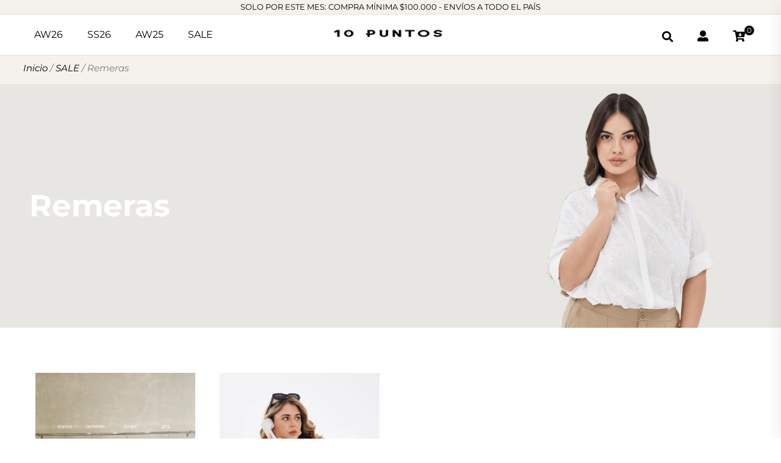

--- FILE ---
content_type: text/html; charset=UTF-8
request_url: https://10puntosxl.com.ar/categoria/fw23/remeras/
body_size: 25940
content:
<!doctype html>
<html lang="es">
<head><meta charset="UTF-8"><script>if(navigator.userAgent.match(/MSIE|Internet Explorer/i)||navigator.userAgent.match(/Trident\/7\..*?rv:11/i)){var href=document.location.href;if(!href.match(/[?&]nowprocket/)){if(href.indexOf("?")==-1){if(href.indexOf("#")==-1){document.location.href=href+"?nowprocket=1"}else{document.location.href=href.replace("#","?nowprocket=1#")}}else{if(href.indexOf("#")==-1){document.location.href=href+"&nowprocket=1"}else{document.location.href=href.replace("#","&nowprocket=1#")}}}}</script><script>class RocketLazyLoadScripts{constructor(){this.triggerEvents=["keydown","mousedown","mousemove","touchmove","touchstart","touchend","wheel"],this.userEventHandler=this._triggerListener.bind(this),this.touchStartHandler=this._onTouchStart.bind(this),this.touchMoveHandler=this._onTouchMove.bind(this),this.touchEndHandler=this._onTouchEnd.bind(this),this.clickHandler=this._onClick.bind(this),this.interceptedClicks=[],window.addEventListener("pageshow",e=>{this.persisted=e.persisted}),window.addEventListener("DOMContentLoaded",()=>{this._preconnect3rdParties()}),this.delayedScripts={normal:[],async:[],defer:[]},this.trash=[],this.allJQueries=[]}_addUserInteractionListener(e){if(document.hidden){e._triggerListener();return}this.triggerEvents.forEach(t=>window.addEventListener(t,e.userEventHandler,{passive:!0})),window.addEventListener("touchstart",e.touchStartHandler,{passive:!0}),window.addEventListener("mousedown",e.touchStartHandler),document.addEventListener("visibilitychange",e.userEventHandler)}_removeUserInteractionListener(){this.triggerEvents.forEach(e=>window.removeEventListener(e,this.userEventHandler,{passive:!0})),document.removeEventListener("visibilitychange",this.userEventHandler)}_onTouchStart(e){"HTML"!==e.target.tagName&&(window.addEventListener("touchend",this.touchEndHandler),window.addEventListener("mouseup",this.touchEndHandler),window.addEventListener("touchmove",this.touchMoveHandler,{passive:!0}),window.addEventListener("mousemove",this.touchMoveHandler),e.target.addEventListener("click",this.clickHandler),this._renameDOMAttribute(e.target,"onclick","rocket-onclick"),this._pendingClickStarted())}_onTouchMove(e){window.removeEventListener("touchend",this.touchEndHandler),window.removeEventListener("mouseup",this.touchEndHandler),window.removeEventListener("touchmove",this.touchMoveHandler,{passive:!0}),window.removeEventListener("mousemove",this.touchMoveHandler),e.target.removeEventListener("click",this.clickHandler),this._renameDOMAttribute(e.target,"rocket-onclick","onclick"),this._pendingClickFinished()}_onTouchEnd(e){window.removeEventListener("touchend",this.touchEndHandler),window.removeEventListener("mouseup",this.touchEndHandler),window.removeEventListener("touchmove",this.touchMoveHandler,{passive:!0}),window.removeEventListener("mousemove",this.touchMoveHandler)}_onClick(e){e.target.removeEventListener("click",this.clickHandler),this._renameDOMAttribute(e.target,"rocket-onclick","onclick"),this.interceptedClicks.push(e),e.preventDefault(),e.stopPropagation(),e.stopImmediatePropagation(),this._pendingClickFinished()}_replayClicks(){window.removeEventListener("touchstart",this.touchStartHandler,{passive:!0}),window.removeEventListener("mousedown",this.touchStartHandler),this.interceptedClicks.forEach(e=>{e.target.dispatchEvent(new MouseEvent("click",{view:e.view,bubbles:!0,cancelable:!0}))})}_waitForPendingClicks(){return new Promise(e=>{this._isClickPending?this._pendingClickFinished=e:e()})}_pendingClickStarted(){this._isClickPending=!0}_pendingClickFinished(){this._isClickPending=!1}_renameDOMAttribute(e,t,i){e.hasAttribute&&e.hasAttribute(t)&&(event.target.setAttribute(i,event.target.getAttribute(t)),event.target.removeAttribute(t))}_triggerListener(){this._removeUserInteractionListener(this),"loading"===document.readyState?document.addEventListener("DOMContentLoaded",this._loadEverythingNow.bind(this)):this._loadEverythingNow()}_preconnect3rdParties(){let e=[];document.querySelectorAll("script[type=rocketlazyloadscript]").forEach(t=>{if(t.hasAttribute("src")){let i=new URL(t.src).origin;i!==location.origin&&e.push({src:i,crossOrigin:t.crossOrigin||"module"===t.getAttribute("data-rocket-type")})}}),e=[...new Map(e.map(e=>[JSON.stringify(e),e])).values()],this._batchInjectResourceHints(e,"preconnect")}async _loadEverythingNow(){this.lastBreath=Date.now(),this._delayEventListeners(this),this._delayJQueryReady(this),this._handleDocumentWrite(),this._registerAllDelayedScripts(),this._preloadAllScripts(),await this._loadScriptsFromList(this.delayedScripts.normal),await this._loadScriptsFromList(this.delayedScripts.defer),await this._loadScriptsFromList(this.delayedScripts.async);try{await this._triggerDOMContentLoaded(),await this._triggerWindowLoad()}catch(e){console.error(e)}window.dispatchEvent(new Event("rocket-allScriptsLoaded")),this._waitForPendingClicks().then(()=>{this._replayClicks()}),this._emptyTrash()}_registerAllDelayedScripts(){document.querySelectorAll("script[type=rocketlazyloadscript]").forEach(e=>{e.hasAttribute("data-rocket-src")?e.hasAttribute("async")&&!1!==e.async?this.delayedScripts.async.push(e):e.hasAttribute("defer")&&!1!==e.defer||"module"===e.getAttribute("data-rocket-type")?this.delayedScripts.defer.push(e):this.delayedScripts.normal.push(e):this.delayedScripts.normal.push(e)})}async _transformScript(e){return await this._littleBreath(),new Promise(t=>{function i(){e.setAttribute("data-rocket-status","executed"),t()}function r(){e.setAttribute("data-rocket-status","failed"),t()}try{let n=e.getAttribute("data-rocket-type"),s=e.getAttribute("data-rocket-src");if(n?(e.type=n,e.removeAttribute("data-rocket-type")):e.removeAttribute("type"),e.addEventListener("load",i),e.addEventListener("error",r),s)e.src=s,e.removeAttribute("data-rocket-src");else if(navigator.userAgent.indexOf("Firefox/")>0){var a=document.createElement("script");[...e.attributes].forEach(e=>{"type"!==e.nodeName&&a.setAttribute("data-rocket-type"===e.nodeName?"type":e.nodeName,e.nodeValue)}),a.text=e.text,e.parentNode.replaceChild(a,e),i()}else e.src="data:text/javascript;base64,"+btoa(e.text)}catch(o){r()}})}async _loadScriptsFromList(e){let t=e.shift();return t?(await this._transformScript(t),this._loadScriptsFromList(e)):Promise.resolve()}_preloadAllScripts(){this._batchInjectResourceHints([...this.delayedScripts.normal,...this.delayedScripts.defer,...this.delayedScripts.async],"preload")}_batchInjectResourceHints(e,t){var i=document.createDocumentFragment();e.forEach(e=>{let r=e.getAttribute&&e.getAttribute("data-rocket-src")||e.src;if(r){let n=document.createElement("link");n.href=r,n.rel=t,"preconnect"!==t&&(n.as="script"),e.getAttribute&&"module"===e.getAttribute("data-rocket-type")&&(n.crossOrigin=!0),e.crossOrigin&&(n.crossOrigin=e.crossOrigin),e.integrity&&(n.integrity=e.integrity),i.appendChild(n),this.trash.push(n)}}),document.head.appendChild(i)}_delayEventListeners(e){let t={};function i(e,i){!function e(i){!t[i]&&(t[i]={originalFunctions:{add:i.addEventListener,remove:i.removeEventListener},eventsToRewrite:[]},i.addEventListener=function(){arguments[0]=r(arguments[0]),t[i].originalFunctions.add.apply(i,arguments)},i.removeEventListener=function(){arguments[0]=r(arguments[0]),t[i].originalFunctions.remove.apply(i,arguments)});function r(e){return t[i].eventsToRewrite.indexOf(e)>=0?"rocket-"+e:e}}(e),t[e].eventsToRewrite.push(i)}function r(e,t){let i=e[t];Object.defineProperty(e,t,{get:()=>i||function(){},set(r){e["rocket"+t]=i=r}})}i(document,"DOMContentLoaded"),i(window,"DOMContentLoaded"),i(window,"load"),i(window,"pageshow"),i(document,"readystatechange"),r(document,"onreadystatechange"),r(window,"onload"),r(window,"onpageshow")}_delayJQueryReady(e){let t;function i(i){if(i&&i.fn&&!e.allJQueries.includes(i)){i.fn.ready=i.fn.init.prototype.ready=function(t){return e.domReadyFired?t.bind(document)(i):document.addEventListener("rocket-DOMContentLoaded",()=>t.bind(document)(i)),i([])};let r=i.fn.on;i.fn.on=i.fn.init.prototype.on=function(){if(this[0]===window){function e(e){return e.split(" ").map(e=>"load"===e||0===e.indexOf("load.")?"rocket-jquery-load":e).join(" ")}"string"==typeof arguments[0]||arguments[0]instanceof String?arguments[0]=e(arguments[0]):"object"==typeof arguments[0]&&Object.keys(arguments[0]).forEach(t=>{delete Object.assign(arguments[0],{[e(t)]:arguments[0][t]})[t]})}return r.apply(this,arguments),this},e.allJQueries.push(i)}t=i}i(window.jQuery),Object.defineProperty(window,"jQuery",{get:()=>t,set(e){i(e)}})}async _triggerDOMContentLoaded(){this.domReadyFired=!0,await this._littleBreath(),document.dispatchEvent(new Event("rocket-DOMContentLoaded")),await this._littleBreath(),window.dispatchEvent(new Event("rocket-DOMContentLoaded")),await this._littleBreath(),document.dispatchEvent(new Event("rocket-readystatechange")),await this._littleBreath(),document.rocketonreadystatechange&&document.rocketonreadystatechange()}async _triggerWindowLoad(){await this._littleBreath(),window.dispatchEvent(new Event("rocket-load")),await this._littleBreath(),window.rocketonload&&window.rocketonload(),await this._littleBreath(),this.allJQueries.forEach(e=>e(window).trigger("rocket-jquery-load")),await this._littleBreath();let e=new Event("rocket-pageshow");e.persisted=this.persisted,window.dispatchEvent(e),await this._littleBreath(),window.rocketonpageshow&&window.rocketonpageshow({persisted:this.persisted})}_handleDocumentWrite(){let e=new Map;document.write=document.writeln=function(t){let i=document.currentScript;i||console.error("WPRocket unable to document.write this: "+t);let r=document.createRange(),n=i.parentElement,s=e.get(i);void 0===s&&(s=i.nextSibling,e.set(i,s));let a=document.createDocumentFragment();r.setStart(a,0),a.appendChild(r.createContextualFragment(t)),n.insertBefore(a,s)}}async _littleBreath(){Date.now()-this.lastBreath>45&&(await this._requestAnimFrame(),this.lastBreath=Date.now())}async _requestAnimFrame(){return document.hidden?new Promise(e=>setTimeout(e)):new Promise(e=>requestAnimationFrame(e))}_emptyTrash(){this.trash.forEach(e=>e.remove())}static run(){let e=new RocketLazyLoadScripts;e._addUserInteractionListener(e)}}RocketLazyLoadScripts.run();</script>
	
	<meta name="viewport" content="width=device-width, initial-scale=1">
	<link rel="profile" href="https://gmpg.org/xfn/11">
	<title>Remeras &#8211; 10puntos</title>
<meta name='robots' content='max-image-preview:large' />
	<style>img:is([sizes="auto" i], [sizes^="auto," i]) { contain-intrinsic-size: 3000px 1500px }</style>
	
<link rel="alternate" type="application/rss+xml" title="10puntos &raquo; Feed" href="https://10puntosxl.com.ar/feed/" />
<link rel="alternate" type="application/rss+xml" title="10puntos &raquo; Feed de los comentarios" href="https://10puntosxl.com.ar/comments/feed/" />
<link rel="alternate" type="application/rss+xml" title="10puntos &raquo; Remeras Categoría Feed" href="https://10puntosxl.com.ar/categoria/fw23/remeras/feed/" />
<link data-minify="1" rel='stylesheet' id='ht_ctc_main_css-css' href='https://10puntosxl.com.ar/wp-content/cache/min/1/wp-content/plugins/click-to-chat-for-whatsapp/new/inc/assets/css/main.css?ver=1766439011' media='all' />
<style id='wp-emoji-styles-inline-css'>

	img.wp-smiley, img.emoji {
		display: inline !important;
		border: none !important;
		box-shadow: none !important;
		height: 1em !important;
		width: 1em !important;
		margin: 0 0.07em !important;
		vertical-align: -0.1em !important;
		background: none !important;
		padding: 0 !important;
	}
</style>
<link rel='stylesheet' id='wp-block-library-css' href='https://10puntosxl.com.ar/wp-includes/css/dist/block-library/style.min.css?ver=6.8.3' media='all' />
<style id='classic-theme-styles-inline-css'>
/*! This file is auto-generated */
.wp-block-button__link{color:#fff;background-color:#32373c;border-radius:9999px;box-shadow:none;text-decoration:none;padding:calc(.667em + 2px) calc(1.333em + 2px);font-size:1.125em}.wp-block-file__button{background:#32373c;color:#fff;text-decoration:none}
</style>
<style id='global-styles-inline-css'>
:root{--wp--preset--aspect-ratio--square: 1;--wp--preset--aspect-ratio--4-3: 4/3;--wp--preset--aspect-ratio--3-4: 3/4;--wp--preset--aspect-ratio--3-2: 3/2;--wp--preset--aspect-ratio--2-3: 2/3;--wp--preset--aspect-ratio--16-9: 16/9;--wp--preset--aspect-ratio--9-16: 9/16;--wp--preset--color--black: #000000;--wp--preset--color--cyan-bluish-gray: #abb8c3;--wp--preset--color--white: #ffffff;--wp--preset--color--pale-pink: #f78da7;--wp--preset--color--vivid-red: #cf2e2e;--wp--preset--color--luminous-vivid-orange: #ff6900;--wp--preset--color--luminous-vivid-amber: #fcb900;--wp--preset--color--light-green-cyan: #7bdcb5;--wp--preset--color--vivid-green-cyan: #00d084;--wp--preset--color--pale-cyan-blue: #8ed1fc;--wp--preset--color--vivid-cyan-blue: #0693e3;--wp--preset--color--vivid-purple: #9b51e0;--wp--preset--gradient--vivid-cyan-blue-to-vivid-purple: linear-gradient(135deg,rgba(6,147,227,1) 0%,rgb(155,81,224) 100%);--wp--preset--gradient--light-green-cyan-to-vivid-green-cyan: linear-gradient(135deg,rgb(122,220,180) 0%,rgb(0,208,130) 100%);--wp--preset--gradient--luminous-vivid-amber-to-luminous-vivid-orange: linear-gradient(135deg,rgba(252,185,0,1) 0%,rgba(255,105,0,1) 100%);--wp--preset--gradient--luminous-vivid-orange-to-vivid-red: linear-gradient(135deg,rgba(255,105,0,1) 0%,rgb(207,46,46) 100%);--wp--preset--gradient--very-light-gray-to-cyan-bluish-gray: linear-gradient(135deg,rgb(238,238,238) 0%,rgb(169,184,195) 100%);--wp--preset--gradient--cool-to-warm-spectrum: linear-gradient(135deg,rgb(74,234,220) 0%,rgb(151,120,209) 20%,rgb(207,42,186) 40%,rgb(238,44,130) 60%,rgb(251,105,98) 80%,rgb(254,248,76) 100%);--wp--preset--gradient--blush-light-purple: linear-gradient(135deg,rgb(255,206,236) 0%,rgb(152,150,240) 100%);--wp--preset--gradient--blush-bordeaux: linear-gradient(135deg,rgb(254,205,165) 0%,rgb(254,45,45) 50%,rgb(107,0,62) 100%);--wp--preset--gradient--luminous-dusk: linear-gradient(135deg,rgb(255,203,112) 0%,rgb(199,81,192) 50%,rgb(65,88,208) 100%);--wp--preset--gradient--pale-ocean: linear-gradient(135deg,rgb(255,245,203) 0%,rgb(182,227,212) 50%,rgb(51,167,181) 100%);--wp--preset--gradient--electric-grass: linear-gradient(135deg,rgb(202,248,128) 0%,rgb(113,206,126) 100%);--wp--preset--gradient--midnight: linear-gradient(135deg,rgb(2,3,129) 0%,rgb(40,116,252) 100%);--wp--preset--font-size--small: 13px;--wp--preset--font-size--medium: 20px;--wp--preset--font-size--large: 36px;--wp--preset--font-size--x-large: 42px;--wp--preset--spacing--20: 0.44rem;--wp--preset--spacing--30: 0.67rem;--wp--preset--spacing--40: 1rem;--wp--preset--spacing--50: 1.5rem;--wp--preset--spacing--60: 2.25rem;--wp--preset--spacing--70: 3.38rem;--wp--preset--spacing--80: 5.06rem;--wp--preset--shadow--natural: 6px 6px 9px rgba(0, 0, 0, 0.2);--wp--preset--shadow--deep: 12px 12px 50px rgba(0, 0, 0, 0.4);--wp--preset--shadow--sharp: 6px 6px 0px rgba(0, 0, 0, 0.2);--wp--preset--shadow--outlined: 6px 6px 0px -3px rgba(255, 255, 255, 1), 6px 6px rgba(0, 0, 0, 1);--wp--preset--shadow--crisp: 6px 6px 0px rgba(0, 0, 0, 1);}:where(.is-layout-flex){gap: 0.5em;}:where(.is-layout-grid){gap: 0.5em;}body .is-layout-flex{display: flex;}.is-layout-flex{flex-wrap: wrap;align-items: center;}.is-layout-flex > :is(*, div){margin: 0;}body .is-layout-grid{display: grid;}.is-layout-grid > :is(*, div){margin: 0;}:where(.wp-block-columns.is-layout-flex){gap: 2em;}:where(.wp-block-columns.is-layout-grid){gap: 2em;}:where(.wp-block-post-template.is-layout-flex){gap: 1.25em;}:where(.wp-block-post-template.is-layout-grid){gap: 1.25em;}.has-black-color{color: var(--wp--preset--color--black) !important;}.has-cyan-bluish-gray-color{color: var(--wp--preset--color--cyan-bluish-gray) !important;}.has-white-color{color: var(--wp--preset--color--white) !important;}.has-pale-pink-color{color: var(--wp--preset--color--pale-pink) !important;}.has-vivid-red-color{color: var(--wp--preset--color--vivid-red) !important;}.has-luminous-vivid-orange-color{color: var(--wp--preset--color--luminous-vivid-orange) !important;}.has-luminous-vivid-amber-color{color: var(--wp--preset--color--luminous-vivid-amber) !important;}.has-light-green-cyan-color{color: var(--wp--preset--color--light-green-cyan) !important;}.has-vivid-green-cyan-color{color: var(--wp--preset--color--vivid-green-cyan) !important;}.has-pale-cyan-blue-color{color: var(--wp--preset--color--pale-cyan-blue) !important;}.has-vivid-cyan-blue-color{color: var(--wp--preset--color--vivid-cyan-blue) !important;}.has-vivid-purple-color{color: var(--wp--preset--color--vivid-purple) !important;}.has-black-background-color{background-color: var(--wp--preset--color--black) !important;}.has-cyan-bluish-gray-background-color{background-color: var(--wp--preset--color--cyan-bluish-gray) !important;}.has-white-background-color{background-color: var(--wp--preset--color--white) !important;}.has-pale-pink-background-color{background-color: var(--wp--preset--color--pale-pink) !important;}.has-vivid-red-background-color{background-color: var(--wp--preset--color--vivid-red) !important;}.has-luminous-vivid-orange-background-color{background-color: var(--wp--preset--color--luminous-vivid-orange) !important;}.has-luminous-vivid-amber-background-color{background-color: var(--wp--preset--color--luminous-vivid-amber) !important;}.has-light-green-cyan-background-color{background-color: var(--wp--preset--color--light-green-cyan) !important;}.has-vivid-green-cyan-background-color{background-color: var(--wp--preset--color--vivid-green-cyan) !important;}.has-pale-cyan-blue-background-color{background-color: var(--wp--preset--color--pale-cyan-blue) !important;}.has-vivid-cyan-blue-background-color{background-color: var(--wp--preset--color--vivid-cyan-blue) !important;}.has-vivid-purple-background-color{background-color: var(--wp--preset--color--vivid-purple) !important;}.has-black-border-color{border-color: var(--wp--preset--color--black) !important;}.has-cyan-bluish-gray-border-color{border-color: var(--wp--preset--color--cyan-bluish-gray) !important;}.has-white-border-color{border-color: var(--wp--preset--color--white) !important;}.has-pale-pink-border-color{border-color: var(--wp--preset--color--pale-pink) !important;}.has-vivid-red-border-color{border-color: var(--wp--preset--color--vivid-red) !important;}.has-luminous-vivid-orange-border-color{border-color: var(--wp--preset--color--luminous-vivid-orange) !important;}.has-luminous-vivid-amber-border-color{border-color: var(--wp--preset--color--luminous-vivid-amber) !important;}.has-light-green-cyan-border-color{border-color: var(--wp--preset--color--light-green-cyan) !important;}.has-vivid-green-cyan-border-color{border-color: var(--wp--preset--color--vivid-green-cyan) !important;}.has-pale-cyan-blue-border-color{border-color: var(--wp--preset--color--pale-cyan-blue) !important;}.has-vivid-cyan-blue-border-color{border-color: var(--wp--preset--color--vivid-cyan-blue) !important;}.has-vivid-purple-border-color{border-color: var(--wp--preset--color--vivid-purple) !important;}.has-vivid-cyan-blue-to-vivid-purple-gradient-background{background: var(--wp--preset--gradient--vivid-cyan-blue-to-vivid-purple) !important;}.has-light-green-cyan-to-vivid-green-cyan-gradient-background{background: var(--wp--preset--gradient--light-green-cyan-to-vivid-green-cyan) !important;}.has-luminous-vivid-amber-to-luminous-vivid-orange-gradient-background{background: var(--wp--preset--gradient--luminous-vivid-amber-to-luminous-vivid-orange) !important;}.has-luminous-vivid-orange-to-vivid-red-gradient-background{background: var(--wp--preset--gradient--luminous-vivid-orange-to-vivid-red) !important;}.has-very-light-gray-to-cyan-bluish-gray-gradient-background{background: var(--wp--preset--gradient--very-light-gray-to-cyan-bluish-gray) !important;}.has-cool-to-warm-spectrum-gradient-background{background: var(--wp--preset--gradient--cool-to-warm-spectrum) !important;}.has-blush-light-purple-gradient-background{background: var(--wp--preset--gradient--blush-light-purple) !important;}.has-blush-bordeaux-gradient-background{background: var(--wp--preset--gradient--blush-bordeaux) !important;}.has-luminous-dusk-gradient-background{background: var(--wp--preset--gradient--luminous-dusk) !important;}.has-pale-ocean-gradient-background{background: var(--wp--preset--gradient--pale-ocean) !important;}.has-electric-grass-gradient-background{background: var(--wp--preset--gradient--electric-grass) !important;}.has-midnight-gradient-background{background: var(--wp--preset--gradient--midnight) !important;}.has-small-font-size{font-size: var(--wp--preset--font-size--small) !important;}.has-medium-font-size{font-size: var(--wp--preset--font-size--medium) !important;}.has-large-font-size{font-size: var(--wp--preset--font-size--large) !important;}.has-x-large-font-size{font-size: var(--wp--preset--font-size--x-large) !important;}
:where(.wp-block-post-template.is-layout-flex){gap: 1.25em;}:where(.wp-block-post-template.is-layout-grid){gap: 1.25em;}
:where(.wp-block-columns.is-layout-flex){gap: 2em;}:where(.wp-block-columns.is-layout-grid){gap: 2em;}
:root :where(.wp-block-pullquote){font-size: 1.5em;line-height: 1.6;}
</style>
<link data-minify="1" rel='stylesheet' id='woocommerce-layout-css' href='https://10puntosxl.com.ar/wp-content/cache/min/1/wp-content/plugins/woocommerce/assets/css/woocommerce-layout.css?ver=1766439011' media='all' />
<link data-minify="1" rel='stylesheet' id='woocommerce-smallscreen-css' href='https://10puntosxl.com.ar/wp-content/cache/min/1/wp-content/plugins/woocommerce/assets/css/woocommerce-smallscreen.css?ver=1766439011' media='only screen and (max-width: 768px)' />
<link data-minify="1" rel='stylesheet' id='woocommerce-general-css' href='https://10puntosxl.com.ar/wp-content/cache/min/1/wp-content/plugins/woocommerce/assets/css/woocommerce.css?ver=1766439011' media='all' />
<style id='woocommerce-inline-inline-css'>
.woocommerce form .form-row .required { visibility: visible; }
</style>
<link rel='stylesheet' id='ecffw-frontend-css-css' href='https://10puntosxl.com.ar/wp-content/plugins/extra-checkout-fields-for-woocommerce//Assets/CSS/ecffw-frontend.css?ver=1.1.3' media='all' />
<link data-minify="1" rel='stylesheet' id='brands-styles-css' href='https://10puntosxl.com.ar/wp-content/cache/min/1/wp-content/plugins/woocommerce/assets/css/brands.css?ver=1766439011' media='all' />
<link rel='stylesheet' id='hello-elementor-css' href='https://10puntosxl.com.ar/wp-content/themes/hello-elementor/style.min.css?ver=2.8.1' media='all' />
<link rel='stylesheet' id='hello-elementor-theme-style-css' href='https://10puntosxl.com.ar/wp-content/themes/hello-elementor/theme.min.css?ver=2.8.1' media='all' />
<link rel='stylesheet' id='elementor-frontend-css' href='https://10puntosxl.com.ar/wp-content/plugins/elementor/assets/css/frontend.min.css?ver=3.31.2' media='all' />
<link rel='stylesheet' id='elementor-post-5256-css' href='https://10puntosxl.com.ar/wp-content/uploads/elementor/css/post-5256.css?ver=1766439010' media='all' />
<link rel='stylesheet' id='mediaelement-css' href='https://10puntosxl.com.ar/wp-includes/js/mediaelement/mediaelementplayer-legacy.min.css?ver=4.2.17' media='all' />
<link rel='stylesheet' id='photoswipe-css' href='https://10puntosxl.com.ar/wp-content/plugins/woocommerce/assets/css/photoswipe/photoswipe.min.css?ver=10.1.3' media='all' />
<link rel='stylesheet' id='photoswipe-default-skin-css' href='https://10puntosxl.com.ar/wp-content/plugins/woocommerce/assets/css/photoswipe/default-skin/default-skin.min.css?ver=10.1.3' media='all' />
<link data-minify="1" rel='stylesheet' id='jet-gallery-frontend-css' href='https://10puntosxl.com.ar/wp-content/cache/min/1/wp-content/plugins/jet-woo-product-gallery/assets/css/frontend.css?ver=1766439012' media='all' />
<link data-minify="1" rel='stylesheet' id='jet-gallery-widget-gallery-anchor-nav-css' href='https://10puntosxl.com.ar/wp-content/cache/min/1/wp-content/plugins/jet-woo-product-gallery/assets/css/widgets/gallery-anchor-nav.css?ver=1766439012' media='all' />
<link data-minify="1" rel='stylesheet' id='jet-gallery-widget-gallery-grid-css' href='https://10puntosxl.com.ar/wp-content/cache/min/1/wp-content/plugins/jet-woo-product-gallery/assets/css/widgets/gallery-grid.css?ver=1766439012' media='all' />
<link data-minify="1" rel='stylesheet' id='jet-gallery-widget-gallery-modern-css' href='https://10puntosxl.com.ar/wp-content/cache/min/1/wp-content/plugins/jet-woo-product-gallery/assets/css/widgets/gallery-modern.css?ver=1766439012' media='all' />
<link data-minify="1" rel='stylesheet' id='jet-gallery-widget-gallery-slider-css' href='https://10puntosxl.com.ar/wp-content/cache/min/1/wp-content/plugins/jet-woo-product-gallery/assets/css/widgets/gallery-slider.css?ver=1766439012' media='all' />
<link rel='stylesheet' id='widget-heading-css' href='https://10puntosxl.com.ar/wp-content/plugins/elementor/assets/css/widget-heading.min.css?ver=3.31.2' media='all' />
<link rel='stylesheet' id='widget-nav-menu-css' href='https://10puntosxl.com.ar/wp-content/plugins/elementor-pro/assets/css/widget-nav-menu.min.css?ver=3.30.1' media='all' />
<link rel='stylesheet' id='widget-image-css' href='https://10puntosxl.com.ar/wp-content/plugins/elementor/assets/css/widget-image.min.css?ver=3.31.2' media='all' />
<link rel='stylesheet' id='e-sticky-css' href='https://10puntosxl.com.ar/wp-content/plugins/elementor-pro/assets/css/modules/sticky.min.css?ver=3.30.1' media='all' />
<link rel='stylesheet' id='widget-divider-css' href='https://10puntosxl.com.ar/wp-content/plugins/elementor/assets/css/widget-divider.min.css?ver=3.31.2' media='all' />
<link rel='stylesheet' id='widget-icon-list-css' href='https://10puntosxl.com.ar/wp-content/plugins/elementor/assets/css/widget-icon-list.min.css?ver=3.31.2' media='all' />
<link rel='stylesheet' id='jet-blocks-css' href='https://10puntosxl.com.ar/wp-content/uploads/elementor/css/custom-jet-blocks.css?ver=1.3.19' media='all' />
<link data-minify="1" rel='stylesheet' id='elementor-icons-css' href='https://10puntosxl.com.ar/wp-content/cache/min/1/wp-content/plugins/elementor/assets/lib/eicons/css/elementor-icons.min.css?ver=1766439012' media='all' />
<link rel='stylesheet' id='elementor-post-975-css' href='https://10puntosxl.com.ar/wp-content/uploads/elementor/css/post-975.css?ver=1767614667' media='all' />
<link data-minify="1" rel='stylesheet' id='jet-woo-builder-css' href='https://10puntosxl.com.ar/wp-content/cache/min/1/wp-content/plugins/jet-woo-builder/assets/css/frontend.css?ver=1766439012' media='all' />
<style id='jet-woo-builder-inline-css'>
@font-face {
				font-family: "WooCommerce";
				font-weight: normal;
				font-style: normal;
				src: url("https://10puntosxl.com.ar/wp-content/plugins/woocommerce/assets/fonts/WooCommerce.eot");
				src: url("https://10puntosxl.com.ar/wp-content/plugins/woocommerce/assets/fonts/WooCommerce.eot?#iefix") format("embedded-opentype"),
					 url("https://10puntosxl.com.ar/wp-content/plugins/woocommerce/assets/fonts/WooCommerce.woff") format("woff"),
					 url("https://10puntosxl.com.ar/wp-content/plugins/woocommerce/assets/fonts/WooCommerce.ttf") format("truetype"),
					 url("https://10puntosxl.com.ar/wp-content/plugins/woocommerce/assets/fonts/WooCommerce.svg#WooCommerce") format("svg");
			}
</style>
<link rel='stylesheet' id='elementor-icons-shared-0-css' href='https://10puntosxl.com.ar/wp-content/plugins/elementor/assets/lib/font-awesome/css/fontawesome.min.css?ver=5.15.3' media='all' />
<link data-minify="1" rel='stylesheet' id='elementor-icons-fa-solid-css' href='https://10puntosxl.com.ar/wp-content/cache/min/1/wp-content/plugins/elementor/assets/lib/font-awesome/css/solid.min.css?ver=1766439012' media='all' />
<link data-minify="1" rel='stylesheet' id='swiper-css' href='https://10puntosxl.com.ar/wp-content/cache/min/1/wp-content/plugins/elementor/assets/lib/swiper/v8/css/swiper.min.css?ver=1766439012' media='all' />
<link rel='stylesheet' id='e-swiper-css' href='https://10puntosxl.com.ar/wp-content/plugins/elementor/assets/css/conditionals/e-swiper.min.css?ver=3.31.2' media='all' />
<link data-minify="1" rel='stylesheet' id='jet-woo-builder-frontend-font-css' href='https://10puntosxl.com.ar/wp-content/cache/min/1/wp-content/plugins/jet-woo-builder/assets/css/lib/jetwoobuilder-frontend-font/css/jetwoobuilder-frontend-font.css?ver=1766439012' media='all' />
<link rel='stylesheet' id='elementor-post-570-css' href='https://10puntosxl.com.ar/wp-content/uploads/elementor/css/post-570.css?ver=1766439011' media='all' />
<link rel='stylesheet' id='wc-bulk-variations-css' href='https://10puntosxl.com.ar/wp-content/plugins/woocommerce-bulk-variations/assets/css/wc-bulk-variations.min.css?ver=2.1.3' media='all' />
<link rel='stylesheet' id='hello-elementor-child-style-css' href='https://10puntosxl.com.ar/wp-content/themes/hello-theme-child-master/style.css?ver=1.0.0' media='all' />
<link data-minify="1" rel='stylesheet' id='wcmmq-front-style-css' href='https://10puntosxl.com.ar/wp-content/cache/min/1/wp-content/plugins/woo-min-max-quantity-step-control-single/assets/css/wcmmq-front.css?ver=1766439012' media='all' />
<link data-minify="1" rel='stylesheet' id='elementor-gf-local-montserrat-css' href='https://10puntosxl.com.ar/wp-content/cache/min/1/wp-content/uploads/elementor/google-fonts/css/montserrat.css?ver=1766439012' media='all' />
<link data-minify="1" rel='stylesheet' id='elementor-icons-fa-brands-css' href='https://10puntosxl.com.ar/wp-content/cache/min/1/wp-content/plugins/elementor/assets/lib/font-awesome/css/brands.min.css?ver=1766439012' media='all' />
<script type="rocketlazyloadscript" data-rocket-src="https://10puntosxl.com.ar/wp-includes/js/jquery/jquery.min.js?ver=3.7.1" id="jquery-core-js"></script>
<script type="rocketlazyloadscript" data-rocket-src="https://10puntosxl.com.ar/wp-includes/js/jquery/jquery-migrate.min.js?ver=3.4.1" id="jquery-migrate-js"></script>
<script type="rocketlazyloadscript" data-rocket-src="https://10puntosxl.com.ar/wp-content/plugins/woocommerce/assets/js/jquery-blockui/jquery.blockUI.min.js?ver=2.7.0-wc.10.1.3" id="jquery-blockui-js" defer data-wp-strategy="defer"></script>
<script id="wc-add-to-cart-js-extra">
var wc_add_to_cart_params = {"ajax_url":"\/wp-admin\/admin-ajax.php","wc_ajax_url":"\/?wc-ajax=%%endpoint%%","i18n_view_cart":"Ver carrito","cart_url":"https:\/\/10puntosxl.com.ar\/carrito\/","is_cart":"","cart_redirect_after_add":"no"};
</script>
<script type="rocketlazyloadscript" data-rocket-src="https://10puntosxl.com.ar/wp-content/plugins/woocommerce/assets/js/frontend/add-to-cart.min.js?ver=10.1.3" id="wc-add-to-cart-js" defer data-wp-strategy="defer"></script>
<script type="rocketlazyloadscript" data-rocket-src="https://10puntosxl.com.ar/wp-content/plugins/woocommerce/assets/js/js-cookie/js.cookie.min.js?ver=2.1.4-wc.10.1.3" id="js-cookie-js" defer data-wp-strategy="defer"></script>
<script id="woocommerce-js-extra">
var woocommerce_params = {"ajax_url":"\/wp-admin\/admin-ajax.php","wc_ajax_url":"\/?wc-ajax=%%endpoint%%","i18n_password_show":"Mostrar contrase\u00f1a","i18n_password_hide":"Ocultar contrase\u00f1a"};
</script>
<script type="rocketlazyloadscript" data-rocket-src="https://10puntosxl.com.ar/wp-content/plugins/woocommerce/assets/js/frontend/woocommerce.min.js?ver=10.1.3" id="woocommerce-js" defer data-wp-strategy="defer"></script>
<script type="rocketlazyloadscript" data-minify="1" data-rocket-src="https://10puntosxl.com.ar/wp-content/cache/min/1/wp-content/plugins/extra-checkout-fields-for-woocommerce/Assets/JS/ecffw-frontend.js?ver=1754072801" id="ecffw-frontend-js-js"></script>
<script id="wc-cart-fragments-js-extra">
var wc_cart_fragments_params = {"ajax_url":"\/wp-admin\/admin-ajax.php","wc_ajax_url":"\/?wc-ajax=%%endpoint%%","cart_hash_key":"wc_cart_hash_2273a0741e08345d6cd70e0093c2be73","fragment_name":"wc_fragments_2273a0741e08345d6cd70e0093c2be73","request_timeout":"5000"};
</script>
<script type="rocketlazyloadscript" data-rocket-src="https://10puntosxl.com.ar/wp-content/plugins/woocommerce/assets/js/frontend/cart-fragments.min.js?ver=10.1.3" id="wc-cart-fragments-js" defer data-wp-strategy="defer"></script>
<link rel="https://api.w.org/" href="https://10puntosxl.com.ar/wp-json/" /><link rel="alternate" title="JSON" type="application/json" href="https://10puntosxl.com.ar/wp-json/wp/v2/product_cat/329" /><link rel="EditURI" type="application/rsd+xml" title="RSD" href="https://10puntosxl.com.ar/xmlrpc.php?rsd" />
<meta name="generator" content="WordPress 6.8.3" />
<meta name="generator" content="WooCommerce 10.1.3" />
<script type="rocketlazyloadscript">document.createElement( "picture" );if(!window.HTMLPictureElement && document.addEventListener) {window.addEventListener("DOMContentLoaded", function() {var s = document.createElement("script");s.src = "https://10puntosxl.com.ar/wp-content/plugins/webp-express/js/picturefill.min.js";document.body.appendChild(s);});}</script><style type="text/css">
span.wcmmq_prefix {
    float: left;
    padding: 10px;
    margin: 0;
}
</style>	<noscript><style>.woocommerce-product-gallery{ opacity: 1 !important; }</style></noscript>
	<meta name="generator" content="Elementor 3.31.2; features: e_element_cache; settings: css_print_method-external, google_font-enabled, font_display-swap">
			<style>
				.e-con.e-parent:nth-of-type(n+4):not(.e-lazyloaded):not(.e-no-lazyload),
				.e-con.e-parent:nth-of-type(n+4):not(.e-lazyloaded):not(.e-no-lazyload) * {
					background-image: none !important;
				}
				@media screen and (max-height: 1024px) {
					.e-con.e-parent:nth-of-type(n+3):not(.e-lazyloaded):not(.e-no-lazyload),
					.e-con.e-parent:nth-of-type(n+3):not(.e-lazyloaded):not(.e-no-lazyload) * {
						background-image: none !important;
					}
				}
				@media screen and (max-height: 640px) {
					.e-con.e-parent:nth-of-type(n+2):not(.e-lazyloaded):not(.e-no-lazyload),
					.e-con.e-parent:nth-of-type(n+2):not(.e-lazyloaded):not(.e-no-lazyload) * {
						background-image: none !important;
					}
				}
			</style>
			<link rel="icon" href="https://10puntosxl.com.ar/wp-content/uploads/2023/07/10-puntos-logo-150x70.png" sizes="32x32" />
<link rel="icon" href="https://10puntosxl.com.ar/wp-content/uploads/2023/07/10-puntos-logo.png" sizes="192x192" />
<link rel="apple-touch-icon" href="https://10puntosxl.com.ar/wp-content/uploads/2023/07/10-puntos-logo.png" />
<meta name="msapplication-TileImage" content="https://10puntosxl.com.ar/wp-content/uploads/2023/07/10-puntos-logo.png" />
		<style id="wp-custom-css">
			.single_add_to_cart_button.button.alt.disabled.wc-variation-selection-needed {
	background-color: black !important;
	text-transform:uppercase !important;
	font-weight:500 !important;
	font-size:15px !important; 
}

.single_add_to_cart_button.button.alt {
	background-color: black !important;
	text-transform:uppercase !important;
	font-weight:500 !important;
	font-size:15px !important;
}

/* Paragraph */
#wcbvp_wrapper_wbv_b7d77a4c8eb0b078_1 .wcbvp-total-left p{
	color:#000000 !important; 
	font-weight:500 !important; 
	
}

/* Link */
.woocommerce-form__label .woocommerce-terms-and-conditions-checkbox-text a{
	color:#000000;
}

/* Element 2ae61645 */
.elementor .elementor-element-2ae61645{
	transform:translatex(0px) translatey(0px);
}

/* Th */
.woocommerce-checkout-review-order-table .woocommerce-shipping-totals th{
	width:317px;
}

		</style>
		</head>
<body class="archive tax-product_cat term-remeras term-329 wp-custom-logo wp-theme-hello-elementor wp-child-theme-hello-theme-child-master theme-hello-elementor woocommerce woocommerce-page woocommerce-no-js elementor-default elementor-template-full-width elementor-kit-5256">


<a class="skip-link screen-reader-text" href="#content">Ir al contenido</a>

		<div data-elementor-type="header" data-elementor-id="975" class="elementor elementor-975 elementor-location-header" data-elementor-post-type="elementor_library">
					<section class="elementor-section elementor-top-section elementor-element elementor-element-416fcba elementor-section-boxed elementor-section-height-default elementor-section-height-default" data-id="416fcba" data-element_type="section" data-settings="{&quot;background_background&quot;:&quot;classic&quot;}">
						<div class="elementor-container elementor-column-gap-default">
					<div class="elementor-column elementor-col-100 elementor-top-column elementor-element elementor-element-160c023" data-id="160c023" data-element_type="column">
			<div class="elementor-widget-wrap elementor-element-populated">
						<div class="elementor-element elementor-element-3aa7beb elementor-widget elementor-widget-heading" data-id="3aa7beb" data-element_type="widget" data-widget_type="heading.default">
				<div class="elementor-widget-container">
					<p class="elementor-heading-title elementor-size-default">SOLO POR ESTE MES: Compra mínima $100.000 - Envíos a todo el país</p>				</div>
				</div>
					</div>
		</div>
					</div>
		</section>
				<section class="elementor-section elementor-top-section elementor-element elementor-element-dbc79c9 elementor-section-full_width elementor-section-height-default elementor-section-height-default" data-id="dbc79c9" data-element_type="section" data-settings="{&quot;background_background&quot;:&quot;classic&quot;,&quot;sticky&quot;:&quot;top&quot;,&quot;sticky_on&quot;:[&quot;desktop&quot;,&quot;tablet&quot;,&quot;mobile&quot;],&quot;sticky_offset&quot;:0,&quot;sticky_effects_offset&quot;:0,&quot;sticky_anchor_link_offset&quot;:0}">
						<div class="elementor-container elementor-column-gap-default">
					<div class="elementor-column elementor-col-33 elementor-top-column elementor-element elementor-element-45a2040" data-id="45a2040" data-element_type="column">
			<div class="elementor-widget-wrap elementor-element-populated">
						<section class="elementor-section elementor-inner-section elementor-element elementor-element-d3e3370 elementor-section-boxed elementor-section-height-default elementor-section-height-default" data-id="d3e3370" data-element_type="section">
						<div class="elementor-container elementor-column-gap-default">
					<div class="elementor-column elementor-col-50 elementor-inner-column elementor-element elementor-element-78fb77f" data-id="78fb77f" data-element_type="column">
			<div class="elementor-widget-wrap elementor-element-populated">
						<div class="elementor-element elementor-element-7a05bbd elementor-nav-menu--stretch elementor-nav-menu__text-align-center elementor-nav-menu--dropdown-tablet elementor-nav-menu--toggle elementor-nav-menu--burger elementor-widget elementor-widget-nav-menu" data-id="7a05bbd" data-element_type="widget" data-settings="{&quot;full_width&quot;:&quot;stretch&quot;,&quot;layout&quot;:&quot;horizontal&quot;,&quot;submenu_icon&quot;:{&quot;value&quot;:&quot;&lt;i class=\&quot;fas fa-caret-down\&quot;&gt;&lt;\/i&gt;&quot;,&quot;library&quot;:&quot;fa-solid&quot;},&quot;toggle&quot;:&quot;burger&quot;}" data-widget_type="nav-menu.default">
				<div class="elementor-widget-container">
								<nav aria-label="Menu" class="elementor-nav-menu--main elementor-nav-menu__container elementor-nav-menu--layout-horizontal e--pointer-underline e--animation-slide">
				<ul id="menu-1-7a05bbd" class="elementor-nav-menu"><li class="menu-item menu-item-type-custom menu-item-object-custom menu-item-has-children menu-item-17896"><a href="https://10puntosxl.com.ar/categoria/aw26/" class="elementor-item">AW26</a>
<ul class="sub-menu elementor-nav-menu--dropdown">
	<li class="menu-item menu-item-type-custom menu-item-object-custom menu-item-has-children menu-item-17897"><a href="https://10puntosxl.com.ar/categoria/aw26/camisas-aw26/" class="elementor-sub-item">Camisas</a>
	<ul class="sub-menu elementor-nav-menu--dropdown">
		<li class="menu-item menu-item-type-custom menu-item-object-custom menu-item-17931"><a href="https://10puntosxl.com.ar/categoria/aw26/camisas-aw26/algodon-poplin-camisas-aw26/" class="elementor-sub-item">Algodón Poplín</a></li>
	</ul>
</li>
	<li class="menu-item menu-item-type-custom menu-item-object-custom menu-item-17899"><a href="https://10puntosxl.com.ar/categoria/aw26/pantalones-aw26/" class="elementor-sub-item">Pantalones</a></li>
	<li class="menu-item menu-item-type-custom menu-item-object-custom menu-item-17900"><a href="https://10puntosxl.com.ar/categoria/aw26/palazzos-aw26/" class="elementor-sub-item">Palazzos</a></li>
	<li class="menu-item menu-item-type-custom menu-item-object-custom menu-item-17898"><a href="https://10puntosxl.com.ar/categoria/aw26/remeras-aw26/" class="elementor-sub-item">Remeras</a></li>
</ul>
</li>
<li class="menu-item menu-item-type-custom menu-item-object-custom menu-item-has-children menu-item-15984"><a href="https://10puntosxl.com.ar/categoria/ss26/" class="elementor-item">SS26</a>
<ul class="sub-menu elementor-nav-menu--dropdown">
	<li class="menu-item menu-item-type-custom menu-item-object-custom menu-item-17563"><a href="https://10puntosxl.com.ar/categoria/ss26/bermudas/" class="elementor-sub-item">Bermudas</a></li>
	<li class="menu-item menu-item-type-custom menu-item-object-custom menu-item-17360"><a href="https://10puntosxl.com.ar/categoria/ss26/blazers-ss26/" class="elementor-sub-item">Blazers</a></li>
	<li class="menu-item menu-item-type-custom menu-item-object-custom menu-item-15985"><a href="https://10puntosxl.com.ar/categoria/ss26/blusas-ss26/" class="elementor-sub-item">Blusas</a></li>
	<li class="menu-item menu-item-type-custom menu-item-object-custom menu-item-has-children menu-item-15986"><a href="https://10puntosxl.com.ar/categoria/ss26/camisas-ss26/" class="elementor-sub-item">Camisas</a>
	<ul class="sub-menu elementor-nav-menu--dropdown">
		<li class="menu-item menu-item-type-custom menu-item-object-custom menu-item-16458"><a href="https://10puntosxl.com.ar/categoria/ss26/camisas-ss26/bambula/" class="elementor-sub-item">Bambula</a></li>
		<li class="menu-item menu-item-type-custom menu-item-object-custom menu-item-16352"><a href="https://10puntosxl.com.ar/categoria/ss26/camisas-ss26/cey/" class="elementor-sub-item">Cey</a></li>
		<li class="menu-item menu-item-type-custom menu-item-object-custom menu-item-16396"><a href="https://10puntosxl.com.ar/categoria/ss26/camisas-ss26/cey-con-brillo/" class="elementor-sub-item">Cey con brillo</a></li>
		<li class="menu-item menu-item-type-custom menu-item-object-custom menu-item-16354"><a href="https://10puntosxl.com.ar/categoria/ss26/camisas-ss26/fibrana/" class="elementor-sub-item">Fibrana</a></li>
		<li class="menu-item menu-item-type-custom menu-item-object-custom menu-item-16353"><a href="https://10puntosxl.com.ar/categoria/ss26/camisas-ss26/lino/" class="elementor-sub-item">Lino</a></li>
		<li class="menu-item menu-item-type-custom menu-item-object-custom menu-item-16348"><a href="https://10puntosxl.com.ar/categoria/ss26/camisas-ss26/lino-rustico/" class="elementor-sub-item">Lino rústico</a></li>
		<li class="menu-item menu-item-type-custom menu-item-object-custom menu-item-16359"><a href="https://10puntosxl.com.ar/categoria/ss26/camisas-ss26/seda-camisas-ss26/" class="elementor-sub-item">Seda</a></li>
		<li class="menu-item menu-item-type-custom menu-item-object-custom menu-item-16347"><a href="https://10puntosxl.com.ar/categoria/ss26/camisas-ss26/seda-arrugada/" class="elementor-sub-item">Seda arrugada</a></li>
		<li class="menu-item menu-item-type-custom menu-item-object-custom menu-item-16351"><a href="https://10puntosxl.com.ar/categoria/ss26/camisas-ss26/tencel/" class="elementor-sub-item">Tencel</a></li>
	</ul>
</li>
	<li class="menu-item menu-item-type-custom menu-item-object-custom menu-item-17241"><a href="https://10puntosxl.com.ar/categoria/ss26/camisolas-ss26/" class="elementor-sub-item">Camisolas</a></li>
	<li class="menu-item menu-item-type-custom menu-item-object-custom menu-item-17804"><a href="https://10puntosxl.com.ar/categoria/ss26/capris/" class="elementor-sub-item">Capris</a></li>
	<li class="menu-item menu-item-type-custom menu-item-object-custom menu-item-16791"><a href="https://10puntosxl.com.ar/categoria/ss26/chalecos/" class="elementor-sub-item">Chalecos</a></li>
	<li class="menu-item menu-item-type-custom menu-item-object-custom menu-item-16585"><a href="https://10puntosxl.com.ar/categoria/ss26/musculosas/" class="elementor-sub-item">Musculosas</a></li>
	<li class="menu-item menu-item-type-custom menu-item-object-custom menu-item-15987"><a href="https://10puntosxl.com.ar/categoria/ss26/noche-ss26/" class="elementor-sub-item">Noche</a></li>
	<li class="menu-item menu-item-type-custom menu-item-object-custom menu-item-15988"><a href="https://10puntosxl.com.ar/categoria/ss26/palazzos/" class="elementor-sub-item">Palazzos</a></li>
	<li class="menu-item menu-item-type-custom menu-item-object-custom menu-item-16620"><a href="https://10puntosxl.com.ar/categoria/ss26/pantalones-ss26/" class="elementor-sub-item">Pantalones</a></li>
	<li class="menu-item menu-item-type-custom menu-item-object-custom menu-item-15989"><a href="https://10puntosxl.com.ar/categoria/ss26/remeras-ss26/" class="elementor-sub-item">Remeras</a></li>
	<li class="menu-item menu-item-type-custom menu-item-object-custom menu-item-16838"><a href="https://10puntosxl.com.ar/categoria/ss26/vestidos/" class="elementor-sub-item">Vestidos</a></li>
</ul>
</li>
<li class="menu-item menu-item-type-custom menu-item-object-custom menu-item-has-children menu-item-14096"><a href="https://10puntosxl.com.ar/categoria/aw25/" class="elementor-item">AW25</a>
<ul class="sub-menu elementor-nav-menu--dropdown">
	<li class="menu-item menu-item-type-custom menu-item-object-custom menu-item-has-children menu-item-14206"><a href="https://10puntosxl.com.ar/categoria/aw25/camisas-aw25/" class="elementor-sub-item">Camisas</a>
	<ul class="sub-menu elementor-nav-menu--dropdown">
		<li class="menu-item menu-item-type-custom menu-item-object-custom menu-item-14259"><a href="https://10puntosxl.com.ar/categoria/aw25/camisas-aw25/algodon-poplin-camisas-aw25/" class="elementor-sub-item">Algodón poplín</a></li>
		<li class="menu-item menu-item-type-custom menu-item-object-custom menu-item-14469"><a href="https://10puntosxl.com.ar/categoria/aw25/camisas-aw25/cey-camisas-aw25/" class="elementor-sub-item">Cey</a></li>
		<li class="menu-item menu-item-type-custom menu-item-object-custom menu-item-14749"><a href="https://10puntosxl.com.ar/categoria/aw25/camisas-aw25/cey-con-brillo-camisas-aw25/" class="elementor-sub-item">Cey con brillo</a></li>
		<li class="menu-item menu-item-type-custom menu-item-object-custom menu-item-14207"><a href="https://10puntosxl.com.ar/categoria/aw25/camisas-aw25/fibrana-camisas-aw25/" class="elementor-sub-item">Fibrana</a></li>
		<li class="menu-item menu-item-type-custom menu-item-object-custom menu-item-14208"><a href="https://10puntosxl.com.ar/categoria/aw25/camisas-aw25/lino-camisas-aw25/" class="elementor-sub-item">Lino</a></li>
		<li class="menu-item menu-item-type-custom menu-item-object-custom menu-item-15238"><a href="https://10puntosxl.com.ar/categoria/aw25/camisas-aw25/seda/" class="elementor-sub-item">Seda</a></li>
		<li class="menu-item menu-item-type-custom menu-item-object-custom menu-item-14218"><a href="https://10puntosxl.com.ar/categoria/aw25/camisas-aw25/seda-arrugada-camisas-aw25/" class="elementor-sub-item">Seda arrugada</a></li>
	</ul>
</li>
	<li class="menu-item menu-item-type-custom menu-item-object-custom menu-item-14433"><a href="https://10puntosxl.com.ar/categoria/aw25/remeras-aw25/" class="elementor-sub-item">Remeras</a></li>
	<li class="menu-item menu-item-type-custom menu-item-object-custom menu-item-14097"><a href="https://10puntosxl.com.ar/categoria/aw25/chalecos-aw25/" class="elementor-sub-item">Chalecos</a></li>
	<li class="menu-item menu-item-type-custom menu-item-object-custom menu-item-14552"><a href="https://10puntosxl.com.ar/categoria/aw25/blazers-aw25/" class="elementor-sub-item">Blazers</a></li>
	<li class="menu-item menu-item-type-custom menu-item-object-custom menu-item-15094"><a href="https://10puntosxl.com.ar/categoria/aw25/camisacos-aw25/" class="elementor-sub-item">Camisacos</a></li>
	<li class="menu-item menu-item-type-custom menu-item-object-custom menu-item-14881"><a href="https://10puntosxl.com.ar/categoria/aw25/camperas-aw25/" class="elementor-sub-item">Camperas</a></li>
	<li class="menu-item menu-item-type-custom menu-item-object-custom menu-item-14654"><a href="https://10puntosxl.com.ar/categoria/aw25/tapado/" class="elementor-sub-item">Tapados</a></li>
	<li class="menu-item menu-item-type-custom menu-item-object-custom menu-item-15173"><a href="https://10puntosxl.com.ar/categoria/aw25/trench/" class="elementor-sub-item">Trench</a></li>
	<li class="menu-item menu-item-type-custom menu-item-object-custom menu-item-14190"><a href="https://10puntosxl.com.ar/categoria/aw25/calzas-aw25/" class="elementor-sub-item">Calzas</a></li>
	<li class="menu-item menu-item-type-custom menu-item-object-custom menu-item-14504"><a href="https://10puntosxl.com.ar/categoria/aw25/palazzos-aw25/" class="elementor-sub-item">Palazzos</a></li>
	<li class="menu-item menu-item-type-custom menu-item-object-custom menu-item-14098"><a href="https://10puntosxl.com.ar/categoria/aw25/pantalones-aw25/" class="elementor-sub-item">Pantalones</a></li>
	<li class="menu-item menu-item-type-custom menu-item-object-custom menu-item-14357"><a href="https://10puntosxl.com.ar/categoria/aw25/noche-aw25/" class="elementor-sub-item">Noche</a></li>
</ul>
</li>
<li class="menu-item menu-item-type-custom menu-item-object-custom current-menu-ancestor current-menu-parent menu-item-has-children menu-item-5883"><a href="https://10puntosxl.com.ar/categoria/fw23/" class="elementor-item">SALE</a>
<ul class="sub-menu elementor-nav-menu--dropdown">
	<li class="menu-item menu-item-type-custom menu-item-object-custom current-menu-item menu-item-7471"><a href="https://10puntosxl.com.ar/categoria/fw23/remeras/" aria-current="page" class="elementor-sub-item elementor-item-active">Remeras</a></li>
	<li class="menu-item menu-item-type-custom menu-item-object-custom menu-item-15162"><a href="https://10puntosxl.com.ar/categoria/fw23/blusas/" class="elementor-sub-item">Blusas</a></li>
	<li class="menu-item menu-item-type-custom menu-item-object-custom menu-item-7444"><a href="https://10puntosxl.com.ar/categoria/fw23/camisas/" class="elementor-sub-item">Camisas</a></li>
	<li class="menu-item menu-item-type-custom menu-item-object-custom menu-item-7464"><a href="https://10puntosxl.com.ar/categoria/fw23/camisolas/" class="elementor-sub-item">Camisolas</a></li>
	<li class="menu-item menu-item-type-custom menu-item-object-custom menu-item-7441"><a href="https://10puntosxl.com.ar/categoria/fw23/blazers/" class="elementor-sub-item">Blazers</a></li>
	<li class="menu-item menu-item-type-custom menu-item-object-custom menu-item-7437"><a href="https://10puntosxl.com.ar/categoria/fw23/babuchas/" class="elementor-sub-item">Babuchas</a></li>
	<li class="menu-item menu-item-type-custom menu-item-object-custom menu-item-7469"><a href="https://10puntosxl.com.ar/categoria/fw23/pantalones/" class="elementor-sub-item">Pantalones</a></li>
	<li class="menu-item menu-item-type-custom menu-item-object-custom menu-item-15161"><a href="https://10puntosxl.com.ar/categoria/fw23/abrigos/" class="elementor-sub-item">Abrigos</a></li>
</ul>
</li>
</ul>			</nav>
					<div class="elementor-menu-toggle" role="button" tabindex="0" aria-label="Menu Toggle" aria-expanded="false">
			<i aria-hidden="true" role="presentation" class="elementor-menu-toggle__icon--open eicon-menu-bar"></i><i aria-hidden="true" role="presentation" class="elementor-menu-toggle__icon--close eicon-close"></i>		</div>
					<nav class="elementor-nav-menu--dropdown elementor-nav-menu__container" aria-hidden="true">
				<ul id="menu-2-7a05bbd" class="elementor-nav-menu"><li class="menu-item menu-item-type-custom menu-item-object-custom menu-item-has-children menu-item-17896"><a href="https://10puntosxl.com.ar/categoria/aw26/" class="elementor-item" tabindex="-1">AW26</a>
<ul class="sub-menu elementor-nav-menu--dropdown">
	<li class="menu-item menu-item-type-custom menu-item-object-custom menu-item-has-children menu-item-17897"><a href="https://10puntosxl.com.ar/categoria/aw26/camisas-aw26/" class="elementor-sub-item" tabindex="-1">Camisas</a>
	<ul class="sub-menu elementor-nav-menu--dropdown">
		<li class="menu-item menu-item-type-custom menu-item-object-custom menu-item-17931"><a href="https://10puntosxl.com.ar/categoria/aw26/camisas-aw26/algodon-poplin-camisas-aw26/" class="elementor-sub-item" tabindex="-1">Algodón Poplín</a></li>
	</ul>
</li>
	<li class="menu-item menu-item-type-custom menu-item-object-custom menu-item-17899"><a href="https://10puntosxl.com.ar/categoria/aw26/pantalones-aw26/" class="elementor-sub-item" tabindex="-1">Pantalones</a></li>
	<li class="menu-item menu-item-type-custom menu-item-object-custom menu-item-17900"><a href="https://10puntosxl.com.ar/categoria/aw26/palazzos-aw26/" class="elementor-sub-item" tabindex="-1">Palazzos</a></li>
	<li class="menu-item menu-item-type-custom menu-item-object-custom menu-item-17898"><a href="https://10puntosxl.com.ar/categoria/aw26/remeras-aw26/" class="elementor-sub-item" tabindex="-1">Remeras</a></li>
</ul>
</li>
<li class="menu-item menu-item-type-custom menu-item-object-custom menu-item-has-children menu-item-15984"><a href="https://10puntosxl.com.ar/categoria/ss26/" class="elementor-item" tabindex="-1">SS26</a>
<ul class="sub-menu elementor-nav-menu--dropdown">
	<li class="menu-item menu-item-type-custom menu-item-object-custom menu-item-17563"><a href="https://10puntosxl.com.ar/categoria/ss26/bermudas/" class="elementor-sub-item" tabindex="-1">Bermudas</a></li>
	<li class="menu-item menu-item-type-custom menu-item-object-custom menu-item-17360"><a href="https://10puntosxl.com.ar/categoria/ss26/blazers-ss26/" class="elementor-sub-item" tabindex="-1">Blazers</a></li>
	<li class="menu-item menu-item-type-custom menu-item-object-custom menu-item-15985"><a href="https://10puntosxl.com.ar/categoria/ss26/blusas-ss26/" class="elementor-sub-item" tabindex="-1">Blusas</a></li>
	<li class="menu-item menu-item-type-custom menu-item-object-custom menu-item-has-children menu-item-15986"><a href="https://10puntosxl.com.ar/categoria/ss26/camisas-ss26/" class="elementor-sub-item" tabindex="-1">Camisas</a>
	<ul class="sub-menu elementor-nav-menu--dropdown">
		<li class="menu-item menu-item-type-custom menu-item-object-custom menu-item-16458"><a href="https://10puntosxl.com.ar/categoria/ss26/camisas-ss26/bambula/" class="elementor-sub-item" tabindex="-1">Bambula</a></li>
		<li class="menu-item menu-item-type-custom menu-item-object-custom menu-item-16352"><a href="https://10puntosxl.com.ar/categoria/ss26/camisas-ss26/cey/" class="elementor-sub-item" tabindex="-1">Cey</a></li>
		<li class="menu-item menu-item-type-custom menu-item-object-custom menu-item-16396"><a href="https://10puntosxl.com.ar/categoria/ss26/camisas-ss26/cey-con-brillo/" class="elementor-sub-item" tabindex="-1">Cey con brillo</a></li>
		<li class="menu-item menu-item-type-custom menu-item-object-custom menu-item-16354"><a href="https://10puntosxl.com.ar/categoria/ss26/camisas-ss26/fibrana/" class="elementor-sub-item" tabindex="-1">Fibrana</a></li>
		<li class="menu-item menu-item-type-custom menu-item-object-custom menu-item-16353"><a href="https://10puntosxl.com.ar/categoria/ss26/camisas-ss26/lino/" class="elementor-sub-item" tabindex="-1">Lino</a></li>
		<li class="menu-item menu-item-type-custom menu-item-object-custom menu-item-16348"><a href="https://10puntosxl.com.ar/categoria/ss26/camisas-ss26/lino-rustico/" class="elementor-sub-item" tabindex="-1">Lino rústico</a></li>
		<li class="menu-item menu-item-type-custom menu-item-object-custom menu-item-16359"><a href="https://10puntosxl.com.ar/categoria/ss26/camisas-ss26/seda-camisas-ss26/" class="elementor-sub-item" tabindex="-1">Seda</a></li>
		<li class="menu-item menu-item-type-custom menu-item-object-custom menu-item-16347"><a href="https://10puntosxl.com.ar/categoria/ss26/camisas-ss26/seda-arrugada/" class="elementor-sub-item" tabindex="-1">Seda arrugada</a></li>
		<li class="menu-item menu-item-type-custom menu-item-object-custom menu-item-16351"><a href="https://10puntosxl.com.ar/categoria/ss26/camisas-ss26/tencel/" class="elementor-sub-item" tabindex="-1">Tencel</a></li>
	</ul>
</li>
	<li class="menu-item menu-item-type-custom menu-item-object-custom menu-item-17241"><a href="https://10puntosxl.com.ar/categoria/ss26/camisolas-ss26/" class="elementor-sub-item" tabindex="-1">Camisolas</a></li>
	<li class="menu-item menu-item-type-custom menu-item-object-custom menu-item-17804"><a href="https://10puntosxl.com.ar/categoria/ss26/capris/" class="elementor-sub-item" tabindex="-1">Capris</a></li>
	<li class="menu-item menu-item-type-custom menu-item-object-custom menu-item-16791"><a href="https://10puntosxl.com.ar/categoria/ss26/chalecos/" class="elementor-sub-item" tabindex="-1">Chalecos</a></li>
	<li class="menu-item menu-item-type-custom menu-item-object-custom menu-item-16585"><a href="https://10puntosxl.com.ar/categoria/ss26/musculosas/" class="elementor-sub-item" tabindex="-1">Musculosas</a></li>
	<li class="menu-item menu-item-type-custom menu-item-object-custom menu-item-15987"><a href="https://10puntosxl.com.ar/categoria/ss26/noche-ss26/" class="elementor-sub-item" tabindex="-1">Noche</a></li>
	<li class="menu-item menu-item-type-custom menu-item-object-custom menu-item-15988"><a href="https://10puntosxl.com.ar/categoria/ss26/palazzos/" class="elementor-sub-item" tabindex="-1">Palazzos</a></li>
	<li class="menu-item menu-item-type-custom menu-item-object-custom menu-item-16620"><a href="https://10puntosxl.com.ar/categoria/ss26/pantalones-ss26/" class="elementor-sub-item" tabindex="-1">Pantalones</a></li>
	<li class="menu-item menu-item-type-custom menu-item-object-custom menu-item-15989"><a href="https://10puntosxl.com.ar/categoria/ss26/remeras-ss26/" class="elementor-sub-item" tabindex="-1">Remeras</a></li>
	<li class="menu-item menu-item-type-custom menu-item-object-custom menu-item-16838"><a href="https://10puntosxl.com.ar/categoria/ss26/vestidos/" class="elementor-sub-item" tabindex="-1">Vestidos</a></li>
</ul>
</li>
<li class="menu-item menu-item-type-custom menu-item-object-custom menu-item-has-children menu-item-14096"><a href="https://10puntosxl.com.ar/categoria/aw25/" class="elementor-item" tabindex="-1">AW25</a>
<ul class="sub-menu elementor-nav-menu--dropdown">
	<li class="menu-item menu-item-type-custom menu-item-object-custom menu-item-has-children menu-item-14206"><a href="https://10puntosxl.com.ar/categoria/aw25/camisas-aw25/" class="elementor-sub-item" tabindex="-1">Camisas</a>
	<ul class="sub-menu elementor-nav-menu--dropdown">
		<li class="menu-item menu-item-type-custom menu-item-object-custom menu-item-14259"><a href="https://10puntosxl.com.ar/categoria/aw25/camisas-aw25/algodon-poplin-camisas-aw25/" class="elementor-sub-item" tabindex="-1">Algodón poplín</a></li>
		<li class="menu-item menu-item-type-custom menu-item-object-custom menu-item-14469"><a href="https://10puntosxl.com.ar/categoria/aw25/camisas-aw25/cey-camisas-aw25/" class="elementor-sub-item" tabindex="-1">Cey</a></li>
		<li class="menu-item menu-item-type-custom menu-item-object-custom menu-item-14749"><a href="https://10puntosxl.com.ar/categoria/aw25/camisas-aw25/cey-con-brillo-camisas-aw25/" class="elementor-sub-item" tabindex="-1">Cey con brillo</a></li>
		<li class="menu-item menu-item-type-custom menu-item-object-custom menu-item-14207"><a href="https://10puntosxl.com.ar/categoria/aw25/camisas-aw25/fibrana-camisas-aw25/" class="elementor-sub-item" tabindex="-1">Fibrana</a></li>
		<li class="menu-item menu-item-type-custom menu-item-object-custom menu-item-14208"><a href="https://10puntosxl.com.ar/categoria/aw25/camisas-aw25/lino-camisas-aw25/" class="elementor-sub-item" tabindex="-1">Lino</a></li>
		<li class="menu-item menu-item-type-custom menu-item-object-custom menu-item-15238"><a href="https://10puntosxl.com.ar/categoria/aw25/camisas-aw25/seda/" class="elementor-sub-item" tabindex="-1">Seda</a></li>
		<li class="menu-item menu-item-type-custom menu-item-object-custom menu-item-14218"><a href="https://10puntosxl.com.ar/categoria/aw25/camisas-aw25/seda-arrugada-camisas-aw25/" class="elementor-sub-item" tabindex="-1">Seda arrugada</a></li>
	</ul>
</li>
	<li class="menu-item menu-item-type-custom menu-item-object-custom menu-item-14433"><a href="https://10puntosxl.com.ar/categoria/aw25/remeras-aw25/" class="elementor-sub-item" tabindex="-1">Remeras</a></li>
	<li class="menu-item menu-item-type-custom menu-item-object-custom menu-item-14097"><a href="https://10puntosxl.com.ar/categoria/aw25/chalecos-aw25/" class="elementor-sub-item" tabindex="-1">Chalecos</a></li>
	<li class="menu-item menu-item-type-custom menu-item-object-custom menu-item-14552"><a href="https://10puntosxl.com.ar/categoria/aw25/blazers-aw25/" class="elementor-sub-item" tabindex="-1">Blazers</a></li>
	<li class="menu-item menu-item-type-custom menu-item-object-custom menu-item-15094"><a href="https://10puntosxl.com.ar/categoria/aw25/camisacos-aw25/" class="elementor-sub-item" tabindex="-1">Camisacos</a></li>
	<li class="menu-item menu-item-type-custom menu-item-object-custom menu-item-14881"><a href="https://10puntosxl.com.ar/categoria/aw25/camperas-aw25/" class="elementor-sub-item" tabindex="-1">Camperas</a></li>
	<li class="menu-item menu-item-type-custom menu-item-object-custom menu-item-14654"><a href="https://10puntosxl.com.ar/categoria/aw25/tapado/" class="elementor-sub-item" tabindex="-1">Tapados</a></li>
	<li class="menu-item menu-item-type-custom menu-item-object-custom menu-item-15173"><a href="https://10puntosxl.com.ar/categoria/aw25/trench/" class="elementor-sub-item" tabindex="-1">Trench</a></li>
	<li class="menu-item menu-item-type-custom menu-item-object-custom menu-item-14190"><a href="https://10puntosxl.com.ar/categoria/aw25/calzas-aw25/" class="elementor-sub-item" tabindex="-1">Calzas</a></li>
	<li class="menu-item menu-item-type-custom menu-item-object-custom menu-item-14504"><a href="https://10puntosxl.com.ar/categoria/aw25/palazzos-aw25/" class="elementor-sub-item" tabindex="-1">Palazzos</a></li>
	<li class="menu-item menu-item-type-custom menu-item-object-custom menu-item-14098"><a href="https://10puntosxl.com.ar/categoria/aw25/pantalones-aw25/" class="elementor-sub-item" tabindex="-1">Pantalones</a></li>
	<li class="menu-item menu-item-type-custom menu-item-object-custom menu-item-14357"><a href="https://10puntosxl.com.ar/categoria/aw25/noche-aw25/" class="elementor-sub-item" tabindex="-1">Noche</a></li>
</ul>
</li>
<li class="menu-item menu-item-type-custom menu-item-object-custom current-menu-ancestor current-menu-parent menu-item-has-children menu-item-5883"><a href="https://10puntosxl.com.ar/categoria/fw23/" class="elementor-item" tabindex="-1">SALE</a>
<ul class="sub-menu elementor-nav-menu--dropdown">
	<li class="menu-item menu-item-type-custom menu-item-object-custom current-menu-item menu-item-7471"><a href="https://10puntosxl.com.ar/categoria/fw23/remeras/" aria-current="page" class="elementor-sub-item elementor-item-active" tabindex="-1">Remeras</a></li>
	<li class="menu-item menu-item-type-custom menu-item-object-custom menu-item-15162"><a href="https://10puntosxl.com.ar/categoria/fw23/blusas/" class="elementor-sub-item" tabindex="-1">Blusas</a></li>
	<li class="menu-item menu-item-type-custom menu-item-object-custom menu-item-7444"><a href="https://10puntosxl.com.ar/categoria/fw23/camisas/" class="elementor-sub-item" tabindex="-1">Camisas</a></li>
	<li class="menu-item menu-item-type-custom menu-item-object-custom menu-item-7464"><a href="https://10puntosxl.com.ar/categoria/fw23/camisolas/" class="elementor-sub-item" tabindex="-1">Camisolas</a></li>
	<li class="menu-item menu-item-type-custom menu-item-object-custom menu-item-7441"><a href="https://10puntosxl.com.ar/categoria/fw23/blazers/" class="elementor-sub-item" tabindex="-1">Blazers</a></li>
	<li class="menu-item menu-item-type-custom menu-item-object-custom menu-item-7437"><a href="https://10puntosxl.com.ar/categoria/fw23/babuchas/" class="elementor-sub-item" tabindex="-1">Babuchas</a></li>
	<li class="menu-item menu-item-type-custom menu-item-object-custom menu-item-7469"><a href="https://10puntosxl.com.ar/categoria/fw23/pantalones/" class="elementor-sub-item" tabindex="-1">Pantalones</a></li>
	<li class="menu-item menu-item-type-custom menu-item-object-custom menu-item-15161"><a href="https://10puntosxl.com.ar/categoria/fw23/abrigos/" class="elementor-sub-item" tabindex="-1">Abrigos</a></li>
</ul>
</li>
</ul>			</nav>
						</div>
				</div>
					</div>
		</div>
				<div class="elementor-column elementor-col-50 elementor-inner-column elementor-element elementor-element-a5ed5b1" data-id="a5ed5b1" data-element_type="column">
			<div class="elementor-widget-wrap elementor-element-populated">
						<div class="elementor-element elementor-element-b190444 elementor-hidden-desktop elementor-view-default elementor-widget elementor-widget-icon" data-id="b190444" data-element_type="widget" data-widget_type="icon.default">
				<div class="elementor-widget-container">
							<div class="elementor-icon-wrapper">
			<a class="elementor-icon" href="#elementor-action%3Aaction%3Dpopup%3Aopen%26settings%3DeyJpZCI6IjQ3MTkiLCJ0b2dnbGUiOmZhbHNlfQ%3D%3D">
			<i aria-hidden="true" class="fas fa-search"></i>			</a>
		</div>
						</div>
				</div>
					</div>
		</div>
					</div>
		</section>
					</div>
		</div>
				<div class="elementor-column elementor-col-33 elementor-top-column elementor-element elementor-element-1124c1f" data-id="1124c1f" data-element_type="column">
			<div class="elementor-widget-wrap elementor-element-populated">
						<div class="elementor-element elementor-element-4b10e4b elementor-widget elementor-widget-theme-site-logo elementor-widget-image" data-id="4b10e4b" data-element_type="widget" data-widget_type="theme-site-logo.default">
				<div class="elementor-widget-container">
											<a href="https://10puntosxl.com.ar">
			<picture><source srcset="https://10puntosxl.com.ar/wp-content/webp-express/webp-images/uploads/2023/07/10-puntos-logo.png.webp" type="image/webp"><img width="200" height="70" src="https://10puntosxl.com.ar/wp-content/uploads/2023/07/10-puntos-logo.png" class="attachment-full size-full wp-image-5378 webpexpress-processed" alt=""></picture>				</a>
											</div>
				</div>
					</div>
		</div>
				<div class="elementor-column elementor-col-33 elementor-top-column elementor-element elementor-element-b33b67d" data-id="b33b67d" data-element_type="column">
			<div class="elementor-widget-wrap elementor-element-populated">
						<div class="elementor-element elementor-element-2d4cad9 elementor-widget__width-auto elementor-hidden-tablet elementor-hidden-mobile elementor-view-default elementor-widget elementor-widget-icon" data-id="2d4cad9" data-element_type="widget" data-widget_type="icon.default">
				<div class="elementor-widget-container">
							<div class="elementor-icon-wrapper">
			<a class="elementor-icon" href="#elementor-action%3Aaction%3Dpopup%3Aopen%26settings%3DeyJpZCI6IjQ3MTkiLCJ0b2dnbGUiOmZhbHNlfQ%3D%3D">
			<i aria-hidden="true" class="fas fa-search"></i>			</a>
		</div>
						</div>
				</div>
				<div class="elementor-element elementor-element-be59124 elementor-widget__width-auto elementor-hidden-desktop elementor-hidden-tablet elementor-hidden-mobile elementor-widget elementor-widget-jet-auth-links" data-id="be59124" data-element_type="widget" data-widget_type="jet-auth-links.default">
				<div class="elementor-widget-container">
					<div class="elementor-jet-auth-links jet-blocks"><div class="jet-auth-links"><div class="jet-auth-links__section jet-auth-links__login">
		<a class="jet-auth-links__item" href="https://10puntosxl.com.ar/mi-cuenta/"><span class="jet-auth-links__item-icon jet-blocks-icon"><i aria-hidden="true" class="fas fa-sign-in-alt"></i></span></a>
</div><div class="jet-auth-links__section jet-auth-links__register">
		<a class="jet-auth-links__item" href="https://10puntosxl.com.ar/registro/"><span class="jet-auth-links__item-icon jet-blocks-icon"><i aria-hidden="true" class="fas fa-user-plus"></i></span></a>
</div></div>
</div>				</div>
				</div>
				<div class="elementor-element elementor-element-198fa76 elementor-widget__width-auto elementor-view-default elementor-widget elementor-widget-icon" data-id="198fa76" data-element_type="widget" data-widget_type="icon.default">
				<div class="elementor-widget-container">
							<div class="elementor-icon-wrapper">
			<a class="elementor-icon" href="https://10puntosxl.com.ar/mi-cuenta/">
			<i aria-hidden="true" class="fas fa-user-alt"></i>			</a>
		</div>
						</div>
				</div>
				<div class="elementor-element elementor-element-227c251 elementor-widget__width-auto elementor-widget elementor-widget-jet-blocks-cart" data-id="227c251" data-element_type="widget" data-widget_type="jet-blocks-cart.default">
				<div class="elementor-widget-container">
					<div class="elementor-jet-blocks-cart jet-blocks"><div class="jet-blocks-cart jet-blocks-cart--slide-out-layout" data-settings="{&quot;triggerType&quot;:&quot;click&quot;,&quot;openMiniCartOnAdd&quot;:&quot;no&quot;,&quot;closeOnClickOutside&quot;:&quot;no&quot;,&quot;showCartList&quot;:&quot;yes&quot;}">
	<div class="jet-blocks-cart__heading"><a href="https://10puntosxl.com.ar/carrito/" class="jet-blocks-cart__heading-link" data-e-disable-page-transition="true" title="View your shopping cart"><span class="jet-blocks-cart__icon jet-blocks-icon"><i aria-hidden="true" class="fas fa-cart-arrow-down"></i></span>		<span class="jet-blocks-cart__count"><span class="jet-blocks-cart__count-val">0</span></span>
				<span class="jet-blocks-cart__total"></span>
		</a></div>

	<div class="jet-blocks-cart__list">
	<div class="jet-blocks-cart__close-button jet-blocks-icon"><i aria-hidden="true" class="fas fa-times"></i></div>		<div class="widget woocommerce widget_shopping_cart"><div class="widget_shopping_cart_content"></div></div></div>

	</div></div>				</div>
				</div>
					</div>
		</div>
					</div>
		</section>
				</div>
				<div data-elementor-type="jet-woo-builder-shop" data-elementor-id="1037" class="elementor elementor-1037" data-elementor-post-type="jet-woo-builder">
						<section class="elementor-section elementor-top-section elementor-element elementor-element-511ce61e elementor-section-full_width elementor-section-height-default elementor-section-height-default" data-id="511ce61e" data-element_type="section" data-settings="{&quot;background_background&quot;:&quot;classic&quot;}">
						<div class="elementor-container elementor-column-gap-default">
					<div class="elementor-column elementor-col-100 elementor-top-column elementor-element elementor-element-230ecda0" data-id="230ecda0" data-element_type="column">
			<div class="elementor-widget-wrap elementor-element-populated">
						<div class="elementor-element elementor-element-15dc6d53 elementor-widget elementor-widget-woocommerce-breadcrumb" data-id="15dc6d53" data-element_type="widget" data-widget_type="woocommerce-breadcrumb.default">
				<div class="elementor-widget-container">
					<nav class="woocommerce-breadcrumb" aria-label="Breadcrumb"><a href="https://10puntosxl.com.ar">Inicio</a>&nbsp;&#47;&nbsp;<a href="https://10puntosxl.com.ar/categoria/fw23/">SALE</a>&nbsp;&#47;&nbsp;Remeras</nav>				</div>
				</div>
					</div>
		</div>
					</div>
		</section>
				<section class="elementor-section elementor-top-section elementor-element elementor-element-29d05f8f elementor-section-height-min-height elementor-section-full_width elementor-section-height-default elementor-section-items-middle" data-id="29d05f8f" data-element_type="section" data-settings="{&quot;background_background&quot;:&quot;classic&quot;}">
							<div class="elementor-background-overlay"></div>
							<div class="elementor-container elementor-column-gap-default">
					<div class="elementor-column elementor-col-100 elementor-top-column elementor-element elementor-element-4622785e" data-id="4622785e" data-element_type="column">
			<div class="elementor-widget-wrap elementor-element-populated">
						<div class="elementor-element elementor-element-3fd56b8c elementor-widget elementor-widget-heading" data-id="3fd56b8c" data-element_type="widget" data-widget_type="heading.default">
				<div class="elementor-widget-container">
					<h2 class="elementor-heading-title elementor-size-default">Remeras</h2>				</div>
				</div>
					</div>
		</div>
					</div>
		</section>
				<section class="elementor-section elementor-top-section elementor-element elementor-element-b333f1a elementor-section-stretched elementor-reverse-tablet elementor-reverse-mobile elementor-section-full_width elementor-section-height-default elementor-section-height-default" data-id="b333f1a" data-element_type="section" data-settings="{&quot;stretch_section&quot;:&quot;section-stretched&quot;}">
						<div class="elementor-container elementor-column-gap-no">
					<div class="elementor-column elementor-col-100 elementor-top-column elementor-element elementor-element-13a47ffe" data-id="13a47ffe" data-element_type="column">
			<div class="elementor-widget-wrap elementor-element-populated">
				<link data-minify="1" rel='stylesheet' id='jet-smart-filters-css' href='https://10puntosxl.com.ar/wp-content/cache/min/1/wp-content/plugins/jet-smart-filters/assets/css/public.css?ver=1766439012' media='all' />
<style id='jet-smart-filters-inline-css'>

				.jet-filter {
					--tabindex-color: #0085f2;
					--tabindex-shadow-color: rgba(0,133,242,0.4);
				}
			
</style>
		<div class="elementor-element elementor-element-3644b57d elementor-widget elementor-widget-jet-smart-filters-active-tags hide-widget" data-id="3644b57d" data-element_type="widget" data-widget_type="jet-smart-filters-active-tags.default">
				<div class="elementor-widget-container">
					<div class="jet-smart-filters-active-tags jet-active-tags jet-filter" data-label="" data-clear-item-label="" data-content-provider="jet-woo-products-grid" data-additional-providers="" data-apply-type="ajax" data-query-id="default"></div>				</div>
				</div>
				<div class="elementor-element elementor-element-42bf1380 elementor-widget elementor-widget-jet-woo-products" data-id="42bf1380" data-element_type="widget" data-settings="{&quot;columns_tablet&quot;:&quot;2&quot;,&quot;columns_mobile&quot;:&quot;1&quot;,&quot;columns&quot;:4}" data-widget_type="jet-woo-products.default">
				<div class="elementor-widget-container">
					<div class="elementor-jet-woo-products jet-woo-builder"><div class="jet-woo-products jet-woo-products--preset-1 col-row  " data-mobile-hover="" >
<div class="jet-woo-products__item jet-woo-builder-product jet-woo-thumb-with-effect" data-product-id="15384">
	<div class="jet-woo-products__inner-box"  >
		
<div class="jet-woo-product-thumbnail">
	
	<a href="https://10puntosxl.com.ar/producto/chomba-carla/" ><picture><source srcset="https://10puntosxl.com.ar/wp-content/webp-express/webp-images/uploads/2025/04/blanco-23-768x1086.png.webp 768w, https://10puntosxl.com.ar/wp-content/webp-express/webp-images/uploads/2025/04/blanco-23-212x300.png.webp 212w, https://10puntosxl.com.ar/wp-content/webp-express/webp-images/uploads/2025/04/blanco-23-724x1024.png.webp 724w, https://10puntosxl.com.ar/wp-content/webp-express/webp-images/uploads/2025/04/blanco-23-1086x1536.png.webp 1086w, https://10puntosxl.com.ar/wp-content/webp-express/webp-images/uploads/2025/04/blanco-23-600x849.png.webp 600w, https://10puntosxl.com.ar/wp-content/webp-express/webp-images/uploads/2025/04/blanco-23.png.webp 1414w" sizes="(max-width: 768px) 100vw, 768px" type="image/webp"><img fetchpriority="high" width="768" height="1086" src="https://10puntosxl.com.ar/wp-content/uploads/2025/04/blanco-23-768x1086.png" class="attachment-medium_large size-medium_large webpexpress-processed" alt="" decoding="async" srcset="https://10puntosxl.com.ar/wp-content/uploads/2025/04/blanco-23-768x1086.png 768w, https://10puntosxl.com.ar/wp-content/uploads/2025/04/blanco-23-212x300.png 212w, https://10puntosxl.com.ar/wp-content/uploads/2025/04/blanco-23-724x1024.png 724w, https://10puntosxl.com.ar/wp-content/uploads/2025/04/blanco-23-1086x1536.png 1086w, https://10puntosxl.com.ar/wp-content/uploads/2025/04/blanco-23-600x849.png 600w, https://10puntosxl.com.ar/wp-content/uploads/2025/04/blanco-23.png 1414w" sizes="(max-width: 768px) 100vw, 768px"></picture></a>
	<div class="jet-woo-product-img-overlay"></div>

	
	</div><h5 class="jet-woo-product-title" ><a href="https://10puntosxl.com.ar/producto/chomba-carla/" >Chomba Carla</a></h5>
<div class="jet-woo-product-price">
	<span class="price"><del aria-hidden="true"><span class="woocommerce-Price-amount amount"><bdi><span class="woocommerce-Price-currencySymbol">&#36;</span>16.500</bdi></span></del> <span class="screen-reader-text">El precio original era: &#036;16.500.</span><ins aria-hidden="true"><span class="woocommerce-Price-amount amount"><bdi><span class="woocommerce-Price-currencySymbol">&#36;</span>11.500</bdi></span></ins><span class="screen-reader-text">El precio actual es: &#036;11.500.</span></span>
</div>
<div class="jet-woo-product-button">
	<a href="https://10puntosxl.com.ar/producto/chomba-carla/" aria-describedby="woocommerce_loop_add_to_cart_link_describedby_15384" data-quantity="1" class="button product_type_variable add_to_cart_button" data-product_id="15384" data-product_sku="" aria-label="Elige las opciones para &ldquo;Chomba Carla&rdquo;" rel="nofollow">Comprar</a>	<span id="woocommerce_loop_add_to_cart_link_describedby_15384" class="screen-reader-text">
		Este producto tiene múltiples variantes. Las opciones se pueden elegir en la página de producto	</span>
</div>
<div class="jet-woo-products-cqw-wrapper">
	</div>	</div>

	</div>
<div class="jet-woo-products__item jet-woo-builder-product jet-woo-thumb-with-effect" data-product-id="12246">
	<div class="jet-woo-products__inner-box"  >
		
<div class="jet-woo-product-thumbnail">
	
	<a href="https://10puntosxl.com.ar/producto/remera-gala/" ><picture><source srcset="https://10puntosxl.com.ar/wp-content/webp-express/webp-images/uploads/2024/07/Copy-of-FPM-31-scaled-e1722695805894-768x890.jpg.webp 768w, https://10puntosxl.com.ar/wp-content/webp-express/webp-images/uploads/2024/07/Copy-of-FPM-31-scaled-e1722695805894-600x695.jpg.webp 600w, https://10puntosxl.com.ar/wp-content/webp-express/webp-images/uploads/2024/07/Copy-of-FPM-31-scaled-e1722695805894-259x300.jpg.webp 259w, https://10puntosxl.com.ar/wp-content/webp-express/webp-images/uploads/2024/07/Copy-of-FPM-31-scaled-e1722695805894-884x1024.jpg.webp 884w, https://10puntosxl.com.ar/wp-content/webp-express/webp-images/uploads/2024/07/Copy-of-FPM-31-scaled-e1722695805894-1326x1536.jpg.webp 1326w, https://10puntosxl.com.ar/wp-content/webp-express/webp-images/uploads/2024/07/Copy-of-FPM-31-scaled-e1722695805894-1768x2048.jpg.webp 1768w, https://10puntosxl.com.ar/wp-content/webp-express/webp-images/uploads/2024/07/Copy-of-FPM-31-scaled-e1722695805894.jpg.webp 1860w" sizes="(max-width: 768px) 100vw, 768px" type="image/webp"><img width="768" height="890" src="https://10puntosxl.com.ar/wp-content/uploads/2024/07/Copy-of-FPM-31-scaled-e1722695805894-768x890.jpg" class="attachment-medium_large size-medium_large webpexpress-processed" alt="" decoding="async" srcset="https://10puntosxl.com.ar/wp-content/uploads/2024/07/Copy-of-FPM-31-scaled-e1722695805894-768x890.jpg 768w, https://10puntosxl.com.ar/wp-content/uploads/2024/07/Copy-of-FPM-31-scaled-e1722695805894-600x695.jpg 600w, https://10puntosxl.com.ar/wp-content/uploads/2024/07/Copy-of-FPM-31-scaled-e1722695805894-259x300.jpg 259w, https://10puntosxl.com.ar/wp-content/uploads/2024/07/Copy-of-FPM-31-scaled-e1722695805894-884x1024.jpg 884w, https://10puntosxl.com.ar/wp-content/uploads/2024/07/Copy-of-FPM-31-scaled-e1722695805894-1326x1536.jpg 1326w, https://10puntosxl.com.ar/wp-content/uploads/2024/07/Copy-of-FPM-31-scaled-e1722695805894-1768x2048.jpg 1768w, https://10puntosxl.com.ar/wp-content/uploads/2024/07/Copy-of-FPM-31-scaled-e1722695805894.jpg 1860w" sizes="(max-width: 768px) 100vw, 768px"></picture></a>
	<div class="jet-woo-product-img-overlay"></div>

	
	</div><h5 class="jet-woo-product-title" ><a href="https://10puntosxl.com.ar/producto/remera-gala/" >Remera Gala</a></h5>
<div class="jet-woo-product-price">
	<span class="price"><span class="woocommerce-Price-amount amount"><bdi><span class="woocommerce-Price-currencySymbol">&#36;</span>11.500</bdi></span></span>
</div>
<div class="jet-woo-product-button">
	<a href="https://10puntosxl.com.ar/producto/remera-gala/" aria-describedby="woocommerce_loop_add_to_cart_link_describedby_12246" data-quantity="1" class="button product_type_variable add_to_cart_button" data-product_id="12246" data-product_sku="" aria-label="Elige las opciones para &ldquo;Remera Gala&rdquo;" rel="nofollow">Comprar</a>	<span id="woocommerce_loop_add_to_cart_link_describedby_12246" class="screen-reader-text">
		Este producto tiene múltiples variantes. Las opciones se pueden elegir en la página de producto	</span>
</div>
<div class="jet-woo-products-cqw-wrapper">
	</div>	</div>

	</div></div>
</div>				</div>
				</div>
				<div class="elementor-element elementor-element-28004ec8 elementor-widget elementor-widget-jet-smart-filters-pagination" data-id="28004ec8" data-element_type="widget" data-widget_type="jet-smart-filters-pagination.default">
				<div class="elementor-widget-container">
					<div
				class="jet-smart-filters-pagination jet-filter"
				data-apply-provider="jet-woo-products-grid"
				data-content-provider="jet-woo-products-grid"
				data-query-id="default"
				data-controls="{&quot;items_enabled&quot;:true,&quot;pages_mid_size&quot;:2,&quot;pages_end_size&quot;:1,&quot;nav_enabled&quot;:false,&quot;load_more_enabled&quot;:false,&quot;provider_top_offset&quot;:1}"
				data-apply-type="ajax"
			></div>				</div>
				</div>
					</div>
		</div>
					</div>
		</section>
				</div>
				<div data-elementor-type="footer" data-elementor-id="570" class="elementor elementor-570 elementor-location-footer" data-elementor-post-type="elementor_library">
					<section class="elementor-section elementor-top-section elementor-element elementor-element-2772672 elementor-section-full_width elementor-section-height-default elementor-section-height-default" data-id="2772672" data-element_type="section" data-settings="{&quot;background_background&quot;:&quot;classic&quot;}">
						<div class="elementor-container elementor-column-gap-no">
					<div class="elementor-column elementor-col-100 elementor-top-column elementor-element elementor-element-c9b4f79" data-id="c9b4f79" data-element_type="column">
			<div class="elementor-widget-wrap elementor-element-populated">
						<section class="elementor-section elementor-inner-section elementor-element elementor-element-49241d0 elementor-section-full_width elementor-section-height-default elementor-section-height-default" data-id="49241d0" data-element_type="section">
						<div class="elementor-container elementor-column-gap-default">
					<div class="elementor-column elementor-col-100 elementor-inner-column elementor-element elementor-element-16bcf48" data-id="16bcf48" data-element_type="column">
			<div class="elementor-widget-wrap elementor-element-populated">
						<div class="elementor-element elementor-element-a0f6eb8 elementor-widget-divider--view-line elementor-widget elementor-widget-divider" data-id="a0f6eb8" data-element_type="widget" data-widget_type="divider.default">
				<div class="elementor-widget-container">
							<div class="elementor-divider">
			<span class="elementor-divider-separator">
						</span>
		</div>
						</div>
				</div>
					</div>
		</div>
					</div>
		</section>
				<section class="elementor-section elementor-inner-section elementor-element elementor-element-37c2100 elementor-section-full_width elementor-section-height-default elementor-section-height-default" data-id="37c2100" data-element_type="section">
						<div class="elementor-container elementor-column-gap-no">
					<div class="elementor-column elementor-col-25 elementor-inner-column elementor-element elementor-element-8318c8d" data-id="8318c8d" data-element_type="column">
			<div class="elementor-widget-wrap elementor-element-populated">
						<div class="elementor-element elementor-element-77331a6 elementor-widget elementor-widget-heading" data-id="77331a6" data-element_type="widget" data-widget_type="heading.default">
				<div class="elementor-widget-container">
					<h4 class="elementor-heading-title elementor-size-default">Productos</h4>				</div>
				</div>
				<div class="elementor-element elementor-element-c82d812 elementor-widget-divider--view-line elementor-widget elementor-widget-divider" data-id="c82d812" data-element_type="widget" data-widget_type="divider.default">
				<div class="elementor-widget-container">
							<div class="elementor-divider">
			<span class="elementor-divider-separator">
						</span>
		</div>
						</div>
				</div>
				<div class="elementor-element elementor-element-9724d3c elementor-icon-list--layout-traditional elementor-list-item-link-full_width elementor-widget elementor-widget-icon-list" data-id="9724d3c" data-element_type="widget" data-widget_type="icon-list.default">
				<div class="elementor-widget-container">
							<ul class="elementor-icon-list-items">
							<li class="elementor-icon-list-item">
											<a href="https://10puntosxl.com.ar/categoria/aw25/">

											<span class="elementor-icon-list-text">AW25</span>
											</a>
									</li>
								<li class="elementor-icon-list-item">
											<a href="https://10puntosxl.com.ar/categoria/ss25/">

											<span class="elementor-icon-list-text">SS25</span>
											</a>
									</li>
								<li class="elementor-icon-list-item">
											<a href="https://10puntosxl.com.ar/categoria/fw23/">

											<span class="elementor-icon-list-text">SALE</span>
											</a>
									</li>
						</ul>
						</div>
				</div>
					</div>
		</div>
				<div class="elementor-column elementor-col-25 elementor-inner-column elementor-element elementor-element-24ccdaa" data-id="24ccdaa" data-element_type="column">
			<div class="elementor-widget-wrap elementor-element-populated">
						<div class="elementor-element elementor-element-1666e9e elementor-widget elementor-widget-heading" data-id="1666e9e" data-element_type="widget" data-widget_type="heading.default">
				<div class="elementor-widget-container">
					<h4 class="elementor-heading-title elementor-size-default">Servicio al Cliente</h4>				</div>
				</div>
				<div class="elementor-element elementor-element-134dbfb elementor-widget-divider--view-line elementor-widget elementor-widget-divider" data-id="134dbfb" data-element_type="widget" data-widget_type="divider.default">
				<div class="elementor-widget-container">
							<div class="elementor-divider">
			<span class="elementor-divider-separator">
						</span>
		</div>
						</div>
				</div>
				<div class="elementor-element elementor-element-810874b elementor-icon-list--layout-traditional elementor-list-item-link-full_width elementor-widget elementor-widget-icon-list" data-id="810874b" data-element_type="widget" data-widget_type="icon-list.default">
				<div class="elementor-widget-container">
							<ul class="elementor-icon-list-items">
							<li class="elementor-icon-list-item">
											<a href="https://10puntosxl.com.ar/preguntas-frecuentes/" rel="nofollow">

											<span class="elementor-icon-list-text">Preguntas Frecuentes</span>
											</a>
									</li>
								<li class="elementor-icon-list-item">
											<a href="https://10puntosxl.com.ar/contacto/" rel="nofollow">

											<span class="elementor-icon-list-text">Contacto</span>
											</a>
									</li>
						</ul>
						</div>
				</div>
					</div>
		</div>
				<div class="elementor-column elementor-col-25 elementor-inner-column elementor-element elementor-element-2ff3fb4" data-id="2ff3fb4" data-element_type="column">
			<div class="elementor-widget-wrap elementor-element-populated">
						<div class="elementor-element elementor-element-ce586a2 elementor-widget elementor-widget-heading" data-id="ce586a2" data-element_type="widget" data-widget_type="heading.default">
				<div class="elementor-widget-container">
					<h4 class="elementor-heading-title elementor-size-default">Mi Cuenta</h4>				</div>
				</div>
				<div class="elementor-element elementor-element-0f0037d elementor-widget-divider--view-line elementor-widget elementor-widget-divider" data-id="0f0037d" data-element_type="widget" data-widget_type="divider.default">
				<div class="elementor-widget-container">
							<div class="elementor-divider">
			<span class="elementor-divider-separator">
						</span>
		</div>
						</div>
				</div>
				<div class="elementor-element elementor-element-384269f elementor-icon-list--layout-traditional elementor-list-item-link-full_width elementor-widget elementor-widget-icon-list" data-id="384269f" data-element_type="widget" data-widget_type="icon-list.default">
				<div class="elementor-widget-container">
							<ul class="elementor-icon-list-items">
							<li class="elementor-icon-list-item">
											<a href="/mi-cuenta/" rel="nofollow">

											<span class="elementor-icon-list-text">Mi Cuenta</span>
											</a>
									</li>
								<li class="elementor-icon-list-item">
										<span class="elementor-icon-list-text">Ingresar / Registrarse</span>
									</li>
								<li class="elementor-icon-list-item">
											<a href="/carrito/">

											<span class="elementor-icon-list-text">Carro de Compra</span>
											</a>
									</li>
						</ul>
						</div>
				</div>
					</div>
		</div>
				<div class="elementor-column elementor-col-25 elementor-inner-column elementor-element elementor-element-05e7ac7" data-id="05e7ac7" data-element_type="column">
			<div class="elementor-widget-wrap elementor-element-populated">
						<div class="elementor-element elementor-element-0f9a5ff elementor-widget elementor-widget-heading" data-id="0f9a5ff" data-element_type="widget" data-widget_type="heading.default">
				<div class="elementor-widget-container">
					<h4 class="elementor-heading-title elementor-size-default">Seguínos</h4>				</div>
				</div>
				<div class="elementor-element elementor-element-8bc737b elementor-widget-divider--view-line elementor-widget elementor-widget-divider" data-id="8bc737b" data-element_type="widget" data-widget_type="divider.default">
				<div class="elementor-widget-container">
							<div class="elementor-divider">
			<span class="elementor-divider-separator">
						</span>
		</div>
						</div>
				</div>
				<div class="elementor-element elementor-element-c8d95e6 elementor-icon-list--layout-traditional elementor-list-item-link-full_width elementor-widget elementor-widget-icon-list" data-id="c8d95e6" data-element_type="widget" data-widget_type="icon-list.default">
				<div class="elementor-widget-container">
							<ul class="elementor-icon-list-items">
							<li class="elementor-icon-list-item">
											<a href="https://www.instagram.com/10puntosmoda/" target="_blank" rel="nofollow">

												<span class="elementor-icon-list-icon">
							<i aria-hidden="true" class="fab fa-instagram"></i>						</span>
										<span class="elementor-icon-list-text">INSTAGRAM</span>
											</a>
									</li>
						</ul>
						</div>
				</div>
					</div>
		</div>
					</div>
		</section>
				<section class="elementor-section elementor-inner-section elementor-element elementor-element-000f378 elementor-section-boxed elementor-section-height-default elementor-section-height-default" data-id="000f378" data-element_type="section">
						<div class="elementor-container elementor-column-gap-default">
					<div class="elementor-column elementor-col-100 elementor-inner-column elementor-element elementor-element-2bf5768" data-id="2bf5768" data-element_type="column">
			<div class="elementor-widget-wrap elementor-element-populated">
						<div class="elementor-element elementor-element-8e79024 elementor-widget elementor-widget-text-editor" data-id="8e79024" data-element_type="widget" data-widget_type="text-editor.default">
				<div class="elementor-widget-container">
									<p style="text-align: center;"><strong>10puntosxl </strong>&#8211; Todos los derechos reservados.</p>								</div>
				</div>
					</div>
		</div>
					</div>
		</section>
					</div>
		</div>
					</div>
		</section>
				</div>
		
<script type="speculationrules">
{"prefetch":[{"source":"document","where":{"and":[{"href_matches":"\/*"},{"not":{"href_matches":["\/wp-*.php","\/wp-admin\/*","\/wp-content\/uploads\/*","\/wp-content\/*","\/wp-content\/plugins\/*","\/wp-content\/themes\/hello-theme-child-master\/*","\/wp-content\/themes\/hello-elementor\/*","\/*\\?(.+)"]}},{"not":{"selector_matches":"a[rel~=\"nofollow\"]"}},{"not":{"selector_matches":".no-prefetch, .no-prefetch a"}}]},"eagerness":"conservative"}]}
</script>
<div class="pswp jet-woo-product-gallery-pswp" tabindex="-1" role="dialog" aria-hidden="true" style="visibility:hidden;">
	<div class="pswp__bg"></div>
	<div class="pswp__scroll-wrap">
		<div class="pswp__container">
			<div class="pswp__item"></div>
			<div class="pswp__item"></div>
			<div class="pswp__item"></div>
		</div>
		<div class="pswp__ui pswp__ui--hidden">
			<div class="pswp__top-bar">
				<div class="pswp__counter"></div>
				<button class="pswp__button pswp__button--close" aria-label="Close (Esc)"></button>
				<button class="pswp__button pswp__button--share" aria-label="Share"></button>
				<button class="pswp__button pswp__button--fs" aria-label="Toggle fullscreen"></button>
				<button class="pswp__button pswp__button--zoom" aria-label="Zoom in/out"></button>
				<div class="pswp__preloader">
					<div class="pswp__preloader__icn">
						<div class="pswp__preloader__cut">
							<div class="pswp__preloader__donut"></div>
						</div>
					</div>
				</div>
			</div>
			<div class="pswp__share-modal pswp__share-modal--hidden pswp__single-tap">
				<div class="pswp__share-tooltip"></div>
			</div>
			<button class="pswp__button pswp__button--arrow--left" aria-label="Previous (arrow left)"></button>
			<button class="pswp__button pswp__button--arrow--right" aria-label="Next (arrow right)"></button>
			<div class="pswp__caption">
				<div class="pswp__caption__center"></div>
			</div>
		</div>
	</div>
</div>        <!-- Click to Chat - https://holithemes.com/plugins/click-to-chat/  v4.27 -->
          
            <div class="ht-ctc ht-ctc-chat ctc-analytics ctc_wp_desktop style-7_1  ht_ctc_entry_animation ht_ctc_an_entry_corner " id="ht-ctc-chat"  
                style="display: none;  position: fixed; bottom: 15px; right: 15px;"   >
                                <div class="ht_ctc_style ht_ctc_chat_style">
                <style id="ht-ctc-s7_1">
.ht-ctc .ctc_s_7_1:hover .ctc_s_7_icon_padding, .ht-ctc .ctc_s_7_1:hover{background-color:#f5f1ec !important;border-radius: 25px;}.ht-ctc .ctc_s_7_1:hover .ctc_s_7_1_cta{color:#020202 !important;}.ht-ctc .ctc_s_7_1:hover svg g path{fill:#020202 !important;}</style>

<div class="ctc_s_7_1 ctc-analytics ctc_nb" style="display:flex;justify-content:center;align-items:center; background-color: #f5f1ec; border-radius:25px;" data-nb_top="-7.8px" data-nb_right="-7.8px">
    <p class="ctc_s_7_1_cta ctc-analytics ctc_cta ht-ctc-cta  ht-ctc-cta-hover ctc_cta_stick " style=" display: none; order: 0; color: #020202; padding: 0px 0px 0px 21px;  margin:0 10px; border-radius: 25px; ">¡Envianos un mensaje!</p>
    <div class="ctc_s_7_icon_padding ctc-analytics " style="padding: 13px;background-color: #f5f1ec;border-radius: 25px; ">
        <svg style="pointer-events:none; display:block; height:23px; width:23px;" height="23px" version="1.1" viewBox="0 0 509 512" width="23px">
        <g fill="none" fill-rule="evenodd" id="Page-1" stroke="none" stroke-width="1">
            <path style="fill: #020202;" d="M259.253137,0.00180389396 C121.502859,0.00180389396 9.83730687,111.662896 9.83730687,249.413175 C9.83730687,296.530232 22.9142299,340.597122 45.6254897,378.191325 L0.613226597,512.001804 L138.700183,467.787757 C174.430395,487.549184 215.522926,498.811168 259.253137,498.811168 C396.994498,498.811168 508.660049,387.154535 508.660049,249.415405 C508.662279,111.662896 396.996727,0.00180389396 259.253137,0.00180389396 L259.253137,0.00180389396 Z M259.253137,459.089875 C216.65782,459.089875 176.998957,446.313956 143.886359,424.41206 L63.3044195,450.21808 L89.4939401,372.345171 C64.3924908,337.776609 49.5608297,295.299463 49.5608297,249.406486 C49.5608297,133.783298 143.627719,39.7186378 259.253137,39.7186378 C374.871867,39.7186378 468.940986,133.783298 468.940986,249.406486 C468.940986,365.025215 374.874096,459.089875 259.253137,459.089875 Z M200.755924,146.247066 C196.715791,136.510165 193.62103,136.180176 187.380228,135.883632 C185.239759,135.781068 182.918689,135.682963 180.379113,135.682963 C172.338979,135.682963 164.002301,138.050856 158.97889,143.19021 C152.865178,149.44439 137.578667,164.09322 137.578667,194.171258 C137.578667,224.253755 159.487251,253.321759 162.539648,257.402027 C165.600963,261.477835 205.268745,324.111057 266.985579,349.682963 C315.157262,369.636141 329.460495,367.859106 340.450462,365.455539 C356.441543,361.9639 376.521811,350.186865 381.616571,335.917077 C386.711331,321.63837 386.711331,309.399797 385.184018,306.857991 C383.654475,304.305037 379.578667,302.782183 373.464955,299.716408 C367.351242,296.659552 337.288812,281.870254 331.68569,279.83458 C326.080339,277.796676 320.898622,278.418749 316.5887,284.378615 C310.639982,292.612729 304.918689,301.074268 300.180674,306.09099 C296.46161,310.02856 290.477218,310.577055 285.331175,308.389764 C278.564174,305.506821 259.516237,298.869139 236.160607,278.048627 C217.988923,261.847958 205.716906,241.83458 202.149458,235.711949 C198.582011,229.598236 201.835077,225.948292 204.584241,222.621648 C207.719135,218.824546 210.610997,216.097679 213.667853,212.532462 C216.724709,208.960555 218.432625,207.05866 220.470529,202.973933 C222.508433,198.898125 221.137195,194.690767 219.607652,191.629452 C218.07588,188.568136 205.835077,158.494558 200.755924,146.247066 Z" 
            fill="#020202" id="htwaicon-chat"/>
        </g>
        </svg>    </div>
</div>                </div>
            </div>
                        <span class="ht_ctc_chat_data" data-settings="{&quot;number&quot;:&quot;5491169435392&quot;,&quot;pre_filled&quot;:&quot;Hola 10puntos, quisiera m\u00e1s informaci\u00f3n sobre...&quot;,&quot;dis_m&quot;:&quot;show&quot;,&quot;dis_d&quot;:&quot;show&quot;,&quot;css&quot;:&quot;display: none; cursor: pointer; z-index: 99999999;&quot;,&quot;pos_d&quot;:&quot;position: fixed; bottom: 15px; right: 15px;&quot;,&quot;pos_m&quot;:&quot;position: fixed; bottom: 15px; right: 15px;&quot;,&quot;side_d&quot;:&quot;right&quot;,&quot;side_m&quot;:&quot;right&quot;,&quot;schedule&quot;:&quot;no&quot;,&quot;se&quot;:150,&quot;ani&quot;:&quot;no-animation&quot;,&quot;url_target_d&quot;:&quot;_blank&quot;,&quot;ga&quot;:&quot;yes&quot;,&quot;fb&quot;:&quot;yes&quot;,&quot;webhook_format&quot;:&quot;json&quot;,&quot;g_init&quot;:&quot;default&quot;,&quot;g_an_event_name&quot;:&quot;chat: {number}&quot;,&quot;pixel_event_name&quot;:&quot;Click to Chat by HoliThemes&quot;}" data-rest="ff70276ec2"></span>
            		<div data-elementor-type="popup" data-elementor-id="4719" class="elementor elementor-4719 elementor-location-popup" data-elementor-settings="{&quot;entrance_animation&quot;:&quot;fadeInDown&quot;,&quot;entrance_animation_duration&quot;:{&quot;unit&quot;:&quot;px&quot;,&quot;size&quot;:0.7,&quot;sizes&quot;:[]},&quot;a11y_navigation&quot;:&quot;yes&quot;,&quot;timing&quot;:[]}" data-elementor-post-type="elementor_library">
					<section class="elementor-section elementor-top-section elementor-element elementor-element-2f63503 elementor-section-boxed elementor-section-height-default elementor-section-height-default" data-id="2f63503" data-element_type="section" data-settings="{&quot;background_background&quot;:&quot;classic&quot;}">
						<div class="elementor-container elementor-column-gap-default">
					<div class="elementor-column elementor-col-100 elementor-top-column elementor-element elementor-element-76c8713" data-id="76c8713" data-element_type="column">
			<div class="elementor-widget-wrap elementor-element-populated">
						<div class="elementor-element elementor-element-f3ebbfb elementor-widget elementor-widget-jet-search" data-id="f3ebbfb" data-element_type="widget" data-widget_type="jet-search.default">
				<div class="elementor-widget-container">
					<div class="elementor-jet-search jet-blocks"><div class="jet-search"><form role="search" method="get" class="jet-search__form" action="https://10puntosxl.com.ar/">
	<label class="jet-search__label">
		<span class="screen-reader-text">Búsqueda &hellip;</span>
		<input type="search" class="jet-search__field" placeholder="Búsqueda &hellip;" value="" name="s" aria-label="Búsqueda &hellip;" />
	</label>
		<button type="submit" class="jet-search__submit" aria-label="submit search"><span class="jet-search__submit-icon jet-blocks-icon"><i aria-hidden="true" class="fas fa-search"></i></span></button>
				<input type="hidden" name="post_type" value="product" />
		</form></div></div>				</div>
				</div>
					</div>
		</div>
					</div>
		</section>
				</div>
		<script type="application/ld+json">{"@context":"https:\/\/schema.org\/","@type":"BreadcrumbList","itemListElement":[{"@type":"ListItem","position":1,"item":{"name":"Inicio","@id":"https:\/\/10puntosxl.com.ar"}},{"@type":"ListItem","position":2,"item":{"name":"SALE","@id":"https:\/\/10puntosxl.com.ar\/categoria\/fw23\/"}},{"@type":"ListItem","position":3,"item":{"name":"Remeras","@id":"https:\/\/10puntosxl.com.ar\/categoria\/fw23\/remeras\/"}}]}</script>			<script type="rocketlazyloadscript">
				const lazyloadRunObserver = () => {
					const lazyloadBackgrounds = document.querySelectorAll( `.e-con.e-parent:not(.e-lazyloaded)` );
					const lazyloadBackgroundObserver = new IntersectionObserver( ( entries ) => {
						entries.forEach( ( entry ) => {
							if ( entry.isIntersecting ) {
								let lazyloadBackground = entry.target;
								if( lazyloadBackground ) {
									lazyloadBackground.classList.add( 'e-lazyloaded' );
								}
								lazyloadBackgroundObserver.unobserve( entry.target );
							}
						});
					}, { rootMargin: '200px 0px 200px 0px' } );
					lazyloadBackgrounds.forEach( ( lazyloadBackground ) => {
						lazyloadBackgroundObserver.observe( lazyloadBackground );
					} );
				};
				const events = [
					'DOMContentLoaded',
					'elementor/lazyload/observe',
				];
				events.forEach( ( event ) => {
					document.addEventListener( event, lazyloadRunObserver );
				} );
			</script>
				<script type="rocketlazyloadscript">
		(function () {
			var c = document.body.className;
			c = c.replace(/woocommerce-no-js/, 'woocommerce-js');
			document.body.className = c;
		})();
	</script>
	<script type="application/ld+json">{"@context":"https:\/\/schema.org\/","@type":"BreadcrumbList","itemListElement":[{"@type":"ListItem","position":1,"item":{"name":"Inicio","@id":"https:\/\/10puntosxl.com.ar"}},{"@type":"ListItem","position":2,"item":{"name":"SALE","@id":"https:\/\/10puntosxl.com.ar\/categoria\/fw23\/"}},{"@type":"ListItem","position":3,"item":{"name":"Remeras","@id":"https:\/\/10puntosxl.com.ar\/categoria\/fw23\/remeras\/"}}]}</script><link data-minify="1" rel='stylesheet' id='wc-blocks-style-css' href='https://10puntosxl.com.ar/wp-content/cache/min/1/wp-content/plugins/woocommerce/assets/client/blocks/wc-blocks.css?ver=1766439012' media='all' />
<link rel='stylesheet' id='elementor-post-1037-css' href='https://10puntosxl.com.ar/wp-content/uploads/elementor/css/post-1037.css?ver=1766439011' media='all' />
<link rel='stylesheet' id='elementor-post-4719-css' href='https://10puntosxl.com.ar/wp-content/uploads/elementor/css/post-4719.css?ver=1766439011' media='all' />
<link rel='stylesheet' id='e-animation-fadeInDown-css' href='https://10puntosxl.com.ar/wp-content/plugins/elementor/assets/lib/animations/styles/fadeInDown.min.css?ver=3.31.2' media='all' />
<link rel='stylesheet' id='e-popup-css' href='https://10puntosxl.com.ar/wp-content/plugins/elementor-pro/assets/css/conditionals/popup.min.css?ver=3.30.1' media='all' />
<link data-minify="1" rel='stylesheet' id='elementor-gf-local-outfit-css' href='https://10puntosxl.com.ar/wp-content/cache/min/1/wp-content/uploads/elementor/google-fonts/css/outfit.css?ver=1766439012' media='all' />
<script id="ht_ctc_app_js-js-extra">
var ht_ctc_chat_var = {"number":"5491169435392","pre_filled":"Hola 10puntos, quisiera m\u00e1s informaci\u00f3n sobre...","dis_m":"show","dis_d":"show","css":"display: none; cursor: pointer; z-index: 99999999;","pos_d":"position: fixed; bottom: 15px; right: 15px;","pos_m":"position: fixed; bottom: 15px; right: 15px;","side_d":"right","side_m":"right","schedule":"no","se":"150","ani":"no-animation","url_target_d":"_blank","ga":"yes","fb":"yes","webhook_format":"json","g_init":"default","g_an_event_name":"chat: {number}","pixel_event_name":"Click to Chat by HoliThemes"};
var ht_ctc_variables = {"g_an_event_name":"chat: {number}","pixel_event_type":"trackCustom","pixel_event_name":"Click to Chat by HoliThemes","g_an_params":["g_an_param_1","g_an_param_2","g_an_param_3"],"g_an_param_1":{"key":"number","value":"{number}"},"g_an_param_2":{"key":"title","value":"{title}"},"g_an_param_3":{"key":"url","value":"{url}"},"pixel_params":["pixel_param_1","pixel_param_2","pixel_param_3","pixel_param_4"],"pixel_param_1":{"key":"Category","value":"Click to Chat for WhatsApp"},"pixel_param_2":{"key":"ID","value":"{number}"},"pixel_param_3":{"key":"Title","value":"{title}"},"pixel_param_4":{"key":"URL","value":"{url}"}};
</script>
<script type="rocketlazyloadscript" data-minify="1" data-rocket-src="https://10puntosxl.com.ar/wp-content/cache/min/1/wp-content/plugins/click-to-chat-for-whatsapp/new/inc/assets/js/app.js?ver=1754072801" id="ht_ctc_app_js-js" defer data-wp-strategy="defer"></script>
<script type="rocketlazyloadscript" id="rocket-browser-checker-js-after">
"use strict";var _createClass=function(){function defineProperties(target,props){for(var i=0;i<props.length;i++){var descriptor=props[i];descriptor.enumerable=descriptor.enumerable||!1,descriptor.configurable=!0,"value"in descriptor&&(descriptor.writable=!0),Object.defineProperty(target,descriptor.key,descriptor)}}return function(Constructor,protoProps,staticProps){return protoProps&&defineProperties(Constructor.prototype,protoProps),staticProps&&defineProperties(Constructor,staticProps),Constructor}}();function _classCallCheck(instance,Constructor){if(!(instance instanceof Constructor))throw new TypeError("Cannot call a class as a function")}var RocketBrowserCompatibilityChecker=function(){function RocketBrowserCompatibilityChecker(options){_classCallCheck(this,RocketBrowserCompatibilityChecker),this.passiveSupported=!1,this._checkPassiveOption(this),this.options=!!this.passiveSupported&&options}return _createClass(RocketBrowserCompatibilityChecker,[{key:"_checkPassiveOption",value:function(self){try{var options={get passive(){return!(self.passiveSupported=!0)}};window.addEventListener("test",null,options),window.removeEventListener("test",null,options)}catch(err){self.passiveSupported=!1}}},{key:"initRequestIdleCallback",value:function(){!1 in window&&(window.requestIdleCallback=function(cb){var start=Date.now();return setTimeout(function(){cb({didTimeout:!1,timeRemaining:function(){return Math.max(0,50-(Date.now()-start))}})},1)}),!1 in window&&(window.cancelIdleCallback=function(id){return clearTimeout(id)})}},{key:"isDataSaverModeOn",value:function(){return"connection"in navigator&&!0===navigator.connection.saveData}},{key:"supportsLinkPrefetch",value:function(){var elem=document.createElement("link");return elem.relList&&elem.relList.supports&&elem.relList.supports("prefetch")&&window.IntersectionObserver&&"isIntersecting"in IntersectionObserverEntry.prototype}},{key:"isSlowConnection",value:function(){return"connection"in navigator&&"effectiveType"in navigator.connection&&("2g"===navigator.connection.effectiveType||"slow-2g"===navigator.connection.effectiveType)}}]),RocketBrowserCompatibilityChecker}();
</script>
<script id="rocket-preload-links-js-extra">
var RocketPreloadLinksConfig = {"excludeUris":"\/(?:.+\/)?feed(?:\/(?:.+\/?)?)?$|\/(?:.+\/)?embed\/|\/finalizar-compra\/|\/carrito\/|\/mi-cuenta\/|\/(index\\.php\/)?(.*)wp\\-json(\/.*|$)|\/refer\/|\/go\/|\/recommend\/|\/recommends\/","usesTrailingSlash":"1","imageExt":"jpg|jpeg|gif|png|tiff|bmp|webp|avif|pdf|doc|docx|xls|xlsx|php","fileExt":"jpg|jpeg|gif|png|tiff|bmp|webp|avif|pdf|doc|docx|xls|xlsx|php|html|htm","siteUrl":"https:\/\/10puntosxl.com.ar","onHoverDelay":"100","rateThrottle":"3"};
</script>
<script type="rocketlazyloadscript" id="rocket-preload-links-js-after">
(function() {
"use strict";var r="function"==typeof Symbol&&"symbol"==typeof Symbol.iterator?function(e){return typeof e}:function(e){return e&&"function"==typeof Symbol&&e.constructor===Symbol&&e!==Symbol.prototype?"symbol":typeof e},e=function(){function i(e,t){for(var n=0;n<t.length;n++){var i=t[n];i.enumerable=i.enumerable||!1,i.configurable=!0,"value"in i&&(i.writable=!0),Object.defineProperty(e,i.key,i)}}return function(e,t,n){return t&&i(e.prototype,t),n&&i(e,n),e}}();function i(e,t){if(!(e instanceof t))throw new TypeError("Cannot call a class as a function")}var t=function(){function n(e,t){i(this,n),this.browser=e,this.config=t,this.options=this.browser.options,this.prefetched=new Set,this.eventTime=null,this.threshold=1111,this.numOnHover=0}return e(n,[{key:"init",value:function(){!this.browser.supportsLinkPrefetch()||this.browser.isDataSaverModeOn()||this.browser.isSlowConnection()||(this.regex={excludeUris:RegExp(this.config.excludeUris,"i"),images:RegExp(".("+this.config.imageExt+")$","i"),fileExt:RegExp(".("+this.config.fileExt+")$","i")},this._initListeners(this))}},{key:"_initListeners",value:function(e){-1<this.config.onHoverDelay&&document.addEventListener("mouseover",e.listener.bind(e),e.listenerOptions),document.addEventListener("mousedown",e.listener.bind(e),e.listenerOptions),document.addEventListener("touchstart",e.listener.bind(e),e.listenerOptions)}},{key:"listener",value:function(e){var t=e.target.closest("a"),n=this._prepareUrl(t);if(null!==n)switch(e.type){case"mousedown":case"touchstart":this._addPrefetchLink(n);break;case"mouseover":this._earlyPrefetch(t,n,"mouseout")}}},{key:"_earlyPrefetch",value:function(t,e,n){var i=this,r=setTimeout(function(){if(r=null,0===i.numOnHover)setTimeout(function(){return i.numOnHover=0},1e3);else if(i.numOnHover>i.config.rateThrottle)return;i.numOnHover++,i._addPrefetchLink(e)},this.config.onHoverDelay);t.addEventListener(n,function e(){t.removeEventListener(n,e,{passive:!0}),null!==r&&(clearTimeout(r),r=null)},{passive:!0})}},{key:"_addPrefetchLink",value:function(i){return this.prefetched.add(i.href),new Promise(function(e,t){var n=document.createElement("link");n.rel="prefetch",n.href=i.href,n.onload=e,n.onerror=t,document.head.appendChild(n)}).catch(function(){})}},{key:"_prepareUrl",value:function(e){if(null===e||"object"!==(void 0===e?"undefined":r(e))||!1 in e||-1===["http:","https:"].indexOf(e.protocol))return null;var t=e.href.substring(0,this.config.siteUrl.length),n=this._getPathname(e.href,t),i={original:e.href,protocol:e.protocol,origin:t,pathname:n,href:t+n};return this._isLinkOk(i)?i:null}},{key:"_getPathname",value:function(e,t){var n=t?e.substring(this.config.siteUrl.length):e;return n.startsWith("/")||(n="/"+n),this._shouldAddTrailingSlash(n)?n+"/":n}},{key:"_shouldAddTrailingSlash",value:function(e){return this.config.usesTrailingSlash&&!e.endsWith("/")&&!this.regex.fileExt.test(e)}},{key:"_isLinkOk",value:function(e){return null!==e&&"object"===(void 0===e?"undefined":r(e))&&(!this.prefetched.has(e.href)&&e.origin===this.config.siteUrl&&-1===e.href.indexOf("?")&&-1===e.href.indexOf("#")&&!this.regex.excludeUris.test(e.href)&&!this.regex.images.test(e.href))}}],[{key:"run",value:function(){"undefined"!=typeof RocketPreloadLinksConfig&&new n(new RocketBrowserCompatibilityChecker({capture:!0,passive:!0}),RocketPreloadLinksConfig).init()}}]),n}();t.run();
}());
</script>
<script type="rocketlazyloadscript" data-rocket-src="https://10puntosxl.com.ar/wp-content/themes/hello-elementor/assets/js/hello-frontend.min.js?ver=1.0.0" id="hello-theme-frontend-js"></script>
<script type="rocketlazyloadscript" data-rocket-src="https://10puntosxl.com.ar/wp-content/plugins/elementor/assets/js/webpack.runtime.min.js?ver=3.31.2" id="elementor-webpack-runtime-js"></script>
<script type="rocketlazyloadscript" data-rocket-src="https://10puntosxl.com.ar/wp-content/plugins/elementor/assets/js/frontend-modules.min.js?ver=3.31.2" id="elementor-frontend-modules-js"></script>
<script type="rocketlazyloadscript" data-rocket-src="https://10puntosxl.com.ar/wp-includes/js/jquery/ui/core.min.js?ver=1.13.3" id="jquery-ui-core-js"></script>
<script type="rocketlazyloadscript" id="elementor-frontend-js-before">
var elementorFrontendConfig = {"environmentMode":{"edit":false,"wpPreview":false,"isScriptDebug":false},"i18n":{"shareOnFacebook":"Compartir en Facebook","shareOnTwitter":"Compartir en Twitter","pinIt":"Pinear","download":"Descargar","downloadImage":"Descargar imagen","fullscreen":"Pantalla completa","zoom":"Zoom","share":"Compartir","playVideo":"Reproducir v\u00eddeo","previous":"Anterior","next":"Siguiente","close":"Cerrar","a11yCarouselPrevSlideMessage":"Diapositiva anterior","a11yCarouselNextSlideMessage":"Diapositiva siguiente","a11yCarouselFirstSlideMessage":"Esta es la primera diapositiva","a11yCarouselLastSlideMessage":"Esta es la \u00faltima diapositiva","a11yCarouselPaginationBulletMessage":"Ir a la diapositiva"},"is_rtl":false,"breakpoints":{"xs":0,"sm":480,"md":768,"lg":1025,"xl":1440,"xxl":1600},"responsive":{"breakpoints":{"mobile":{"label":"M\u00f3vil vertical","value":767,"default_value":767,"direction":"max","is_enabled":true},"mobile_extra":{"label":"M\u00f3vil horizontal","value":880,"default_value":880,"direction":"max","is_enabled":false},"tablet":{"label":"Tableta vertical","value":1024,"default_value":1024,"direction":"max","is_enabled":true},"tablet_extra":{"label":"Tableta horizontal","value":1200,"default_value":1200,"direction":"max","is_enabled":false},"laptop":{"label":"Port\u00e1til","value":1366,"default_value":1366,"direction":"max","is_enabled":false},"widescreen":{"label":"Pantalla grande","value":2400,"default_value":2400,"direction":"min","is_enabled":false}},"hasCustomBreakpoints":false},"version":"3.31.2","is_static":false,"experimentalFeatures":{"theme_builder_v2":true,"hello-theme-header-footer":true,"e_element_cache":true,"home_screen":true,"global_classes_should_enforce_capabilities":true,"e_variables":true,"cloud-library":true,"e_opt_in_v4_page":true},"urls":{"assets":"https:\/\/10puntosxl.com.ar\/wp-content\/plugins\/elementor\/assets\/","ajaxurl":"https:\/\/10puntosxl.com.ar\/wp-admin\/admin-ajax.php","uploadUrl":"https:\/\/10puntosxl.com.ar\/wp-content\/uploads"},"nonces":{"floatingButtonsClickTracking":"ba2c5e7527"},"swiperClass":"swiper","settings":{"editorPreferences":[]},"kit":{"active_breakpoints":["viewport_mobile","viewport_tablet"],"global_image_lightbox":"yes","lightbox_enable_counter":"yes","lightbox_enable_fullscreen":"yes","lightbox_enable_zoom":"yes","lightbox_enable_share":"yes","lightbox_title_src":"title","lightbox_description_src":"description","woocommerce_notices_elements":[],"hello_header_logo_type":"logo","hello_header_menu_layout":"horizontal","hello_footer_logo_type":"logo"},"post":{"id":0,"title":"Remeras &#8211; 10puntos","excerpt":""}};
</script>
<script type="rocketlazyloadscript" data-rocket-src="https://10puntosxl.com.ar/wp-content/plugins/elementor/assets/js/frontend.min.js?ver=3.31.2" id="elementor-frontend-js"></script>
<script type="rocketlazyloadscript" data-rocket-src="https://10puntosxl.com.ar/wp-content/plugins/elementor-pro/assets/lib/smartmenus/jquery.smartmenus.min.js?ver=1.2.1" id="smartmenus-js"></script>
<script type="rocketlazyloadscript" data-rocket-src="https://10puntosxl.com.ar/wp-content/plugins/elementor-pro/assets/lib/sticky/jquery.sticky.min.js?ver=3.30.1" id="e-sticky-js"></script>
<script type="rocketlazyloadscript" id="wc-bulk-variations-js-before">
const wc_bulk_variations_params = {"debug":false,"currency_options":{"decimals":0,"d_separator":",","t_separator":".","currency_symbol":"&#36;","price_format":"%1$s%2$s","price_markup":"<span class=\"woocommerce-Price-amount amount\"><bdi>%s<\/bdi><\/span>"},"hide_out_of_stock_items":false,"show_stock":false,"disable_purchasing":false,"i18n_item_singular":"Item","i18n_item_plural":"Items","i18n_your_total":"Your total is %s"};
</script>
<script type="rocketlazyloadscript" data-rocket-src="https://10puntosxl.com.ar/wp-content/plugins/woocommerce-bulk-variations/assets/js/wc-bulk-variations.min.js?ver=2.1.3" id="wc-bulk-variations-js"></script>
<script type="rocketlazyloadscript" data-rocket-src="https://10puntosxl.com.ar/wp-content/plugins/woocommerce/assets/js/sourcebuster/sourcebuster.min.js?ver=10.1.3" id="sourcebuster-js-js"></script>
<script id="wc-order-attribution-js-extra">
var wc_order_attribution = {"params":{"lifetime":1.0e-5,"session":30,"base64":false,"ajaxurl":"https:\/\/10puntosxl.com.ar\/wp-admin\/admin-ajax.php","prefix":"wc_order_attribution_","allowTracking":true},"fields":{"source_type":"current.typ","referrer":"current_add.rf","utm_campaign":"current.cmp","utm_source":"current.src","utm_medium":"current.mdm","utm_content":"current.cnt","utm_id":"current.id","utm_term":"current.trm","utm_source_platform":"current.plt","utm_creative_format":"current.fmt","utm_marketing_tactic":"current.tct","session_entry":"current_add.ep","session_start_time":"current_add.fd","session_pages":"session.pgs","session_count":"udata.vst","user_agent":"udata.uag"}};
</script>
<script type="rocketlazyloadscript" data-rocket-src="https://10puntosxl.com.ar/wp-content/plugins/woocommerce/assets/js/frontend/order-attribution.min.js?ver=10.1.3" id="wc-order-attribution-js"></script>
<script type="rocketlazyloadscript" data-rocket-src="https://10puntosxl.com.ar/wp-content/plugins/jet-woo-product-gallery/assets/lib/swiper/swiper.min.js?ver=5.3.6" id="jet-swiper-js"></script>
<script type="rocketlazyloadscript" id="jet-swiper-js-after">
const JetSwiper = window.Swiper; window.Swiper = undefined;
</script>
<script id="wcmmq-custom-script-js-extra">
var WCMMQ_DATA = {"ajax_url":"https:\/\/10puntosxl.com.ar\/wp-admin\/admin-ajax.php","site_url":"https:\/\/10puntosxl.com.ar","cart_url":"https:\/\/10puntosxl.com.ar\/carrito\/","priceFormat":"%1$s%2$s","decimal_separator":".","default_decimal_separator":",","decimal_count":"0"};
</script>
<script type="rocketlazyloadscript" data-minify="1" data-rocket-src="https://10puntosxl.com.ar/wp-content/cache/min/1/wp-content/plugins/woo-min-max-quantity-step-control-single/assets/js/custom.js?ver=1754072801" id="wcmmq-custom-script-js"></script>
<script type="rocketlazyloadscript" data-rocket-src="https://10puntosxl.com.ar/wp-content/plugins/elementor-pro/assets/js/webpack-pro.runtime.min.js?ver=3.30.1" id="elementor-pro-webpack-runtime-js"></script>
<script type="rocketlazyloadscript" data-rocket-src="https://10puntosxl.com.ar/wp-includes/js/dist/hooks.min.js?ver=4d63a3d491d11ffd8ac6" id="wp-hooks-js"></script>
<script type="rocketlazyloadscript" data-rocket-src="https://10puntosxl.com.ar/wp-includes/js/dist/i18n.min.js?ver=5e580eb46a90c2b997e6" id="wp-i18n-js"></script>
<script type="rocketlazyloadscript" id="wp-i18n-js-after">
wp.i18n.setLocaleData( { 'text direction\u0004ltr': [ 'ltr' ] } );
</script>
<script type="rocketlazyloadscript" id="elementor-pro-frontend-js-before">
var ElementorProFrontendConfig = {"ajaxurl":"https:\/\/10puntosxl.com.ar\/wp-admin\/admin-ajax.php","nonce":"daadb8478d","urls":{"assets":"https:\/\/10puntosxl.com.ar\/wp-content\/plugins\/elementor-pro\/assets\/","rest":"https:\/\/10puntosxl.com.ar\/wp-json\/"},"settings":{"lazy_load_background_images":true},"popup":{"hasPopUps":true},"shareButtonsNetworks":{"facebook":{"title":"Facebook","has_counter":true},"twitter":{"title":"Twitter"},"linkedin":{"title":"LinkedIn","has_counter":true},"pinterest":{"title":"Pinterest","has_counter":true},"reddit":{"title":"Reddit","has_counter":true},"vk":{"title":"VK","has_counter":true},"odnoklassniki":{"title":"OK","has_counter":true},"tumblr":{"title":"Tumblr"},"digg":{"title":"Digg"},"skype":{"title":"Skype"},"stumbleupon":{"title":"StumbleUpon","has_counter":true},"mix":{"title":"Mix"},"telegram":{"title":"Telegram"},"pocket":{"title":"Pocket","has_counter":true},"xing":{"title":"XING","has_counter":true},"whatsapp":{"title":"WhatsApp"},"email":{"title":"Email"},"print":{"title":"Print"},"x-twitter":{"title":"X"},"threads":{"title":"Threads"}},"woocommerce":{"menu_cart":{"cart_page_url":"https:\/\/10puntosxl.com.ar\/carrito\/","checkout_page_url":"https:\/\/10puntosxl.com.ar\/finalizar-compra\/","fragments_nonce":"3de856d461"}},"facebook_sdk":{"lang":"es_ES","app_id":""},"lottie":{"defaultAnimationUrl":"https:\/\/10puntosxl.com.ar\/wp-content\/plugins\/elementor-pro\/modules\/lottie\/assets\/animations\/default.json"}};
</script>
<script type="rocketlazyloadscript" data-rocket-src="https://10puntosxl.com.ar/wp-content/plugins/elementor-pro/assets/js/frontend.min.js?ver=3.30.1" id="elementor-pro-frontend-js"></script>
<script type="rocketlazyloadscript" data-rocket-src="https://10puntosxl.com.ar/wp-content/plugins/elementor-pro/assets/js/elements-handlers.min.js?ver=3.30.1" id="pro-elements-handlers-js"></script>
<script id="jet-blocks-js-extra">
var jetBlocksData = {"recaptchaConfig":""};
var JetHamburgerPanelSettings = {"ajaxurl":"https:\/\/10puntosxl.com.ar\/wp-admin\/admin-ajax.php","isMobile":"false","templateApiUrl":"https:\/\/10puntosxl.com.ar\/wp-json\/jet-blocks-api\/v1\/elementor-template","devMode":"false","restNonce":"ff70276ec2"};
</script>
<script type="rocketlazyloadscript" data-rocket-src="https://10puntosxl.com.ar/wp-content/plugins/jet-blocks/assets/js/jet-blocks.min.js?ver=1.3.19" id="jet-blocks-js"></script>
<script type="rocketlazyloadscript" data-minify="1" data-rocket-src="https://10puntosxl.com.ar/wp-content/cache/min/1/wp-content/plugins/jet-smart-filters/assets/lib/jet-plugins/jet-plugins.js?ver=1754072801" id="jet-plugins-js"></script>
<script id="jet-woo-builder-js-extra">
var jetWooBuilderData = {"ajax_url":"https:\/\/10puntosxl.com.ar\/wp-admin\/admin-ajax.php","products":"{\"product_cat\":\"remeras\",\"error\":\"\",\"m\":\"\",\"p\":0,\"post_parent\":\"\",\"subpost\":\"\",\"subpost_id\":\"\",\"attachment\":\"\",\"attachment_id\":0,\"name\":\"\",\"pagename\":\"\",\"page_id\":0,\"second\":\"\",\"minute\":\"\",\"hour\":\"\",\"day\":0,\"monthnum\":0,\"year\":0,\"w\":0,\"category_name\":\"\",\"tag\":\"\",\"cat\":\"\",\"tag_id\":\"\",\"author\":\"\",\"author_name\":\"\",\"feed\":\"\",\"tb\":\"\",\"paged\":0,\"meta_key\":\"\",\"meta_value\":\"\",\"preview\":\"\",\"s\":\"\",\"sentence\":\"\",\"title\":\"\",\"fields\":\"all\",\"menu_order\":\"\",\"embed\":\"\",\"category__in\":[],\"category__not_in\":[],\"category__and\":[],\"post__in\":[],\"post__not_in\":[],\"post_name__in\":[],\"tag__in\":[],\"tag__not_in\":[],\"tag__and\":[],\"tag_slug__in\":[],\"tag_slug__and\":[],\"post_parent__in\":[],\"post_parent__not_in\":[],\"author__in\":[],\"author__not_in\":[],\"search_columns\":[],\"orderby\":\"date ID\",\"order\":\"DESC\",\"meta_query\":[],\"tax_query\":{\"relation\":\"AND\",\"0\":{\"taxonomy\":\"product_visibility\",\"field\":\"term_taxonomy_id\",\"terms\":[7],\"operator\":\"NOT IN\"}},\"wc_query\":\"product_query\",\"posts_per_page\":0,\"jet_smart_filters\":\"default-woo-archive\",\"ignore_sticky_posts\":false,\"suppress_filters\":false,\"cache_results\":true,\"update_post_term_cache\":true,\"update_menu_item_cache\":false,\"lazy_load_term_meta\":true,\"update_post_meta_cache\":true,\"post_type\":\"\",\"nopaging\":false,\"comments_per_page\":\"50\",\"no_found_rows\":false,\"taxonomy\":\"product_cat\",\"term\":\"remeras\",\"jet_use_current_query\":\"yes\"}","single_ajax_add_to_cart":""};
</script>
<script type="rocketlazyloadscript" data-rocket-src="https://10puntosxl.com.ar/wp-content/plugins/jet-woo-builder/assets/js/frontend.min.js?ver=2.2.0" id="jet-woo-builder-js"></script>
<script type="rocketlazyloadscript" data-rocket-src="https://10puntosxl.com.ar/wp-includes/js/jquery/ui/datepicker.min.js?ver=1.13.3" id="jquery-ui-datepicker-js"></script>
<script id="jet-smart-filters-js-extra">
var JetSmartFilterSettings = {"ajaxurl":"https:\/\/10puntosxl.com.ar\/wp-admin\/admin-ajax.php","siteurl":"https:\/\/10puntosxl.com.ar","sitepath":"","baseurl":"\/categoria\/fw23\/remeras\/","selectors":{"epro-archive-products":{"selector":".elementor-widget-wc-archive-products .elementor-widget-container","action":"replace","inDepth":false,"idPrefix":"#","list":".products","item":".product"},"epro-archive":{"selector":".elementor-widget-archive-posts .elementor-widget-container","action":"replace","inDepth":false,"idPrefix":"#","list":".elementor-posts","item":".elementor-post"},"epro-loop-builder":{"selector":".elementor-loop-container","action":"replace","inDepth":true,"idPrefix":"#"},"epro-portfolio":{"selector":".elementor-portfolio","action":"insert","inDepth":true,"idPrefix":"#","item":".elementor-portfolio-item"},"epro-posts":{"selector":".elementor-widget-posts .elementor-widget-container","action":"replace","inDepth":false,"idPrefix":"#","list":".elementor-posts","item":".elementor-post"},"epro-products":{"selector":".elementor-widget-woocommerce-products .elementor-widget-container","action":"replace","inDepth":false,"idPrefix":"#","list":".products","item":".product"},"jet-engine":{"selector":".jet-listing-grid.jet-listing","action":"replace","inDepth":true,"idPrefix":"#","list":".jet-listing-grid__items"},"jet-woo-products-grid":{"selector":".elementor-jet-woo-products.jet-woo-builder","action":"insert","inDepth":true,"idPrefix":"#","list":".jet-woo-products","item":".jet-woo-builder-product"},"jet-woo-products-list":{"selector":".elementor-jet-woo-products-list.jet-woo-builder","action":"insert","inDepth":true,"idPrefix":"#","list":".jet-woo-products-list","item":".jet-woo-builder-product"},"woocommerce-archive":{"selector":".jet-woo-products-wrapper","action":"insert","inDepth":false,"idPrefix":"#","list":".products","item":".product"},"default-woo-archive":{"selector":".woocommerce .products","action":"insert","inDepth":false,"idPrefix":"#","list":".products","item":".product"},"woocommerce-shortcode":{"selector":".woocommerce[class*=\"columns\"]","action":"replace","inDepth":false,"idPrefix":".","list":".products","item":".product"}},"queries":{"epro-products":{"default":{"post_status":"publish","wc_query":"product_query","orderby":"date ID","order":"DESC","paged":0,"posts_per_page":16,"tax_query":{"relation":"AND","0":{"taxonomy":"product_visibility","field":"term_taxonomy_id","terms":[7],"operator":"NOT IN"}},"jet_smart_filters":"epro-products","taxonomy":"product_cat","term":"remeras","product_cat":"fw23\/remeras"}},"woocommerce-archive":{"default":{"post_type":"","post_status":"publish","wc_query":"product_query","tax_query":{"relation":"AND","0":{"taxonomy":"product_visibility","field":"term_taxonomy_id","terms":[7],"operator":"NOT IN"}},"orderby":"date ID","order":"DESC","paged":0,"posts_per_page":16,"jet_smart_filters":"woocommerce-archive","taxonomy":"product_cat","term":"remeras"}},"default-woo-archive":{"default":{"post_type":"","post_status":"publish","wc_query":"product_query","tax_query":{"relation":"AND","0":{"taxonomy":"product_visibility","field":"term_taxonomy_id","terms":[7],"operator":"NOT IN"}},"orderby":"date ID","order":"DESC","paged":0,"posts_per_page":16,"jet_smart_filters":"default-woo-archive","taxonomy":"product_cat","term":"remeras"}},"jet-woo-products-grid":{"default":{"post_type":"","wc_query":"product_query","tax_query":{"relation":"AND","0":{"taxonomy":"product_visibility","field":"term_taxonomy_id","terms":[7],"operator":"NOT IN"}},"meta_query":[],"orderby":"date ID","order":"DESC","posts_per_page":0,"post__in":[],"taxonomy":"product_cat","term":"remeras","s":""}}},"settings":{"jet-woo-products-grid":{"default":{"show_compare":"","compare_button_order":"","compare_button_order_tablet":"","compare_button_order_mobile":"","compare_button_icon_normal":"","selected_compare_button_icon_normal":"","compare_button_label_normal":"","compare_button_icon_added":"","selected_compare_button_icon_added":"","compare_button_label_added":"","compare_use_button_icon":"","compare_button_icon_position":"","compare_use_as_remove_button":"","show_wishlist":"","wishlist_button_order":"","wishlist_button_order_tablet":"","wishlist_button_order_mobile":"","wishlist_button_icon_normal":"","selected_wishlist_button_icon_normal":"","wishlist_button_label_normal":"","wishlist_button_icon_added":"","selected_wishlist_button_icon_added":"","wishlist_button_label_added":"","wishlist_use_button_icon":"","wishlist_button_icon_position":"","wishlist_use_as_remove_button":"","show_quickview":"","quickview_button_order":"","quickview_button_icon_normal":"","selected_quickview_button_icon_normal":"","quickview_button_label_normal":"","quickview_use_button_icon":"","quickview_button_icon_position":"","jet_woo_builder_qv":"","jet_woo_builder_qv_template":"","jet_woo_builder_cart_popup":"","jet_woo_builder_cart_popup_template":"","carousel_enabled":"","carousel_direction":"horizontal","prev_arrow":"","selected_prev_arrow":"","next_arrow":"","selected_next_arrow":"","enable_custom_query":"","custom_query_id":"","_el_widget_id":"42bf1380","_widget_id":"42bf1380","presets":"preset-1","columns":4,"hover_on_touch":"","equal_height_cols":"","columns_gap":"yes","rows_gap":"yes","hidden_products":"","clickable_item":"","open_new_tab":"","use_current_query":"yes","number":0,"products_query":null,"products_exclude_ids":null,"products_ids":null,"products_cat":null,"products_cat_exclude":null,"products_tag":null,"taxonomy_slug":null,"taxonomy_id":null,"products_stock_status":null,"variation_post_parent_id":null,"products_orderby":null,"products_order":null,"show_title":"yes","add_title_link":"yes","title_html_tag":"h5","title_trim_type":"word","title_length":-1,"title_line_wrap":"","title_tooltip":"","enable_thumb_effect":"","add_thumb_link":"yes","thumb_size":"medium_large","show_badges":"","sale_badge_text":null,"show_excerpt":"","excerpt_trim_type":null,"excerpt_length":null,"show_cat":"","categories_count":null,"show_tag":"","tags_count":null,"show_price":"yes","show_stock_status":"","in_stock_status_text":null,"on_backorder_status_text":null,"out_of_stock_status_text":null,"show_rating":"","show_rating_empty":null,"show_sku":"","show_button":"yes","show_quantity":"","button_use_ajax_style":"","not_found_message":"","query_id":"","_element_id":""}}},"misc":{"week_start":"1","url_type":"plain","valid_url_params":["jsf","tax","meta","date","sort","alphabet","_s","_sm","pagenum","plain_query","jet-smart-filters","jet_paged","search","_tax_query_","_meta_query_","_date_query_","_sort_","__s_"]},"props":{"default-woo-archive":{"default":{"found_posts":2,"max_num_pages":1,"page":0}},"woocommerce-archive":{"default":{"found_posts":2,"max_num_pages":1,"page":0}},"jet-woo-products-grid":{"default":{"found_posts":2,"max_num_pages":1,"page":0}}},"extra_props":{},"templates":{"active_tag":{"label":"<div class=\"jet-active-tag__label\">\/% $value %\/<span class=\"jet-active-tag__label-separator\">:<\/span><\/div>","value":"<div class=\"jet-active-tag__val\">\/% $value %\/<\/div>","remove":"<div class=\"jet-active-tag__remove\">&times;<\/div>"},"active_filter":{"label":"<div class=\"jet-active-filter__label\">\/% $value %\/<span class=\"jet-active-filter__label-separator\">:<\/span><\/div>","value":"<div class=\"jet-active-filter__val\">\/% $value %\/<\/div>","remove":"<div class=\"jet-active-filter__remove\">&times;<\/div>"},"pagination":{"item":"<div class=\"jet-filters-pagination__link\">\/% $value %\/<\/div>","dots":"<div class=\"jet-filters-pagination__dots\">&hellip;<\/div>","load_more":"<div class=\"jet-filters-pagination__link\">\/% $value %\/<\/div>"}},"plugin_settings":{"use_tabindex":"false","use_url_aliases":false,"url_aliases":[],"provider_preloader":{"template":"","fixed_position":false,"fixed_edge_gap":80},"url_custom_symbols":""},"datePickerData":{"closeText":"Done","prevText":"Prev","nextText":"Next","currentText":"Today","monthNames":["January","February","March","April","May","June","July","August","September","October","November","December"],"monthNamesShort":["Jan","Feb","Mar","Apr","May","Jun","Jul","Aug","Sep","Oct","Nov","Dec"],"dayNames":["Sunday","Monday","Tuesday","Wednesday","Thursday","Friday","Saturday"],"dayNamesShort":["Sun","Mon","Tue","Wed","Thu","Fri","Sat"],"dayNamesMin":["Su","Mo","Tu","We","Th","Fr","Sa"],"weekHeader":"Wk"},"wc_archive":{"pager_selector":".woocommerce-pagination a.page-numbers","order_selector":"form.woocommerce-ordering","referrer_url":"https:\/\/10puntosxl.com.ar\/categoria\/fw23\/remeras?product_cat=fw23\/remeras","query_args":{"jsf_ajax":1,"jsf_force_referrer":"self","jsf_referrer_sequence":"late"}}};
</script>
<script type="rocketlazyloadscript" data-minify="1" data-rocket-src="https://10puntosxl.com.ar/wp-content/cache/min/1/wp-content/plugins/jet-smart-filters/assets/js/public.js?ver=1754072890" id="jet-smart-filters-js"></script>

<script>class RocketElementorAnimation{constructor(){this.deviceMode=document.createElement("span"),this.deviceMode.id="elementor-device-mode",this.deviceMode.setAttribute("class","elementor-screen-only"),document.body.appendChild(this.deviceMode)}_detectAnimations(){let t=getComputedStyle(this.deviceMode,":after").content.replace(/"/g,"");this.animationSettingKeys=this._listAnimationSettingsKeys(t),document.querySelectorAll(".elementor-invisible[data-settings]").forEach(t=>{const e=t.getBoundingClientRect();if(e.bottom>=0&&e.top<=window.innerHeight)try{this._animateElement(t)}catch(t){}})}_animateElement(t){const e=JSON.parse(t.dataset.settings),i=e._animation_delay||e.animation_delay||0,n=e[this.animationSettingKeys.find(t=>e[t])];if("none"===n)return void t.classList.remove("elementor-invisible");t.classList.remove(n),this.currentAnimation&&t.classList.remove(this.currentAnimation),this.currentAnimation=n;let s=setTimeout(()=>{t.classList.remove("elementor-invisible"),t.classList.add("animated",n),this._removeAnimationSettings(t,e)},i);window.addEventListener("rocket-startLoading",function(){clearTimeout(s)})}_listAnimationSettingsKeys(t="mobile"){const e=[""];switch(t){case"mobile":e.unshift("_mobile");case"tablet":e.unshift("_tablet");case"desktop":e.unshift("_desktop")}const i=[];return["animation","_animation"].forEach(t=>{e.forEach(e=>{i.push(t+e)})}),i}_removeAnimationSettings(t,e){this._listAnimationSettingsKeys().forEach(t=>delete e[t]),t.dataset.settings=JSON.stringify(e)}static run(){const t=new RocketElementorAnimation;requestAnimationFrame(t._detectAnimations.bind(t))}}document.addEventListener("DOMContentLoaded",RocketElementorAnimation.run);</script></body>
</html>

<!-- This website is like a Rocket, isn't it? Performance optimized by WP Rocket. Learn more: https://wp-rocket.me - Debug: cached@1770047445 -->

--- FILE ---
content_type: text/css; charset=UTF-8
request_url: https://10puntosxl.com.ar/wp-content/uploads/elementor/css/post-5256.css?ver=1766439010
body_size: 482
content:
.elementor-kit-5256{--e-global-color-primary:#000000;--e-global-color-secondary:#FFFFFF;--e-global-color-text:#7A7A7A;--e-global-color-accent:#F2F2F2;--e-global-color-01a6870:#6C757D;--e-global-color-90e3d7a:#02010100;--e-global-color-7c08411:#FFFFFF2E;--e-global-color-1c7790d:#F5F1EC;--e-global-typography-primary-font-family:"Montserrat";--e-global-typography-primary-font-size:4em;--e-global-typography-primary-font-weight:600;--e-global-typography-secondary-font-family:"Montserrat";--e-global-typography-secondary-font-size:2.8em;--e-global-typography-secondary-font-weight:600;--e-global-typography-text-font-family:"Montserrat";--e-global-typography-text-font-weight:400;--e-global-typography-accent-font-family:"Montserrat";--e-global-typography-accent-font-size:1.3em;--e-global-typography-accent-font-weight:600;--e-global-typography-b28592d-font-family:"Montserrat";--e-global-typography-b28592d-font-size:1.2em;--e-global-typography-b28592d-font-weight:600;--e-global-typography-648d1c1-font-family:"Montserrat";--e-global-typography-648d1c1-font-size:1.2em;--e-global-typography-648d1c1-font-weight:600;--e-global-typography-59be4b8-font-family:"Montserrat";--e-global-typography-59be4b8-font-size:1em;--e-global-typography-59be4b8-font-weight:600;--e-global-typography-f2c6c86-font-family:"Montserrat";--e-global-typography-f2c6c86-font-size:3.2em;--e-global-typography-f2c6c86-font-weight:600;color:var( --e-global-color-text );font-family:"Montserrat", Sans-serif;font-weight:400;}.elementor-kit-5256 button,.elementor-kit-5256 input[type="button"],.elementor-kit-5256 input[type="submit"],.elementor-kit-5256 .elementor-button{background-color:var( --e-global-color-primary );font-family:var( --e-global-typography-text-font-family ), Sans-serif;font-weight:var( --e-global-typography-text-font-weight );color:var( --e-global-color-secondary );border-style:solid;border-width:1px 1px 1px 1px;border-color:var( --e-global-color-primary );border-radius:0px 0px 0px 0px;padding:20px 40px 20px 40px;}.elementor-kit-5256 button:hover,.elementor-kit-5256 button:focus,.elementor-kit-5256 input[type="button"]:hover,.elementor-kit-5256 input[type="button"]:focus,.elementor-kit-5256 input[type="submit"]:hover,.elementor-kit-5256 input[type="submit"]:focus,.elementor-kit-5256 .elementor-button:hover,.elementor-kit-5256 .elementor-button:focus{background-color:var( --e-global-color-90e3d7a );color:var( --e-global-color-primary );border-style:solid;border-width:1px 1px 1px 1px;border-color:var( --e-global-color-primary );border-radius:0px 0px 0px 0px;}.elementor-kit-5256 e-page-transition{background-color:#FFBC7D;}.elementor-kit-5256 a{font-family:"Montserrat", Sans-serif;}.elementor-kit-5256 h1{color:var( --e-global-color-secondary );font-family:var( --e-global-typography-primary-font-family ), Sans-serif;font-size:var( --e-global-typography-primary-font-size );font-weight:var( --e-global-typography-primary-font-weight );}.elementor-kit-5256 h2{color:var( --e-global-color-primary );font-family:var( --e-global-typography-secondary-font-family ), Sans-serif;font-size:var( --e-global-typography-secondary-font-size );font-weight:var( --e-global-typography-secondary-font-weight );}.elementor-kit-5256 h3{color:var( --e-global-color-primary );font-family:var( --e-global-typography-accent-font-family ), Sans-serif;font-size:var( --e-global-typography-accent-font-size );font-weight:var( --e-global-typography-accent-font-weight );}.elementor-kit-5256 h4{color:var( --e-global-color-primary );font-family:var( --e-global-typography-b28592d-font-family ), Sans-serif;font-size:var( --e-global-typography-b28592d-font-size );font-weight:var( --e-global-typography-b28592d-font-weight );}.elementor-kit-5256 h5{color:var( --e-global-color-primary );font-family:var( --e-global-typography-648d1c1-font-family ), Sans-serif;font-size:var( --e-global-typography-648d1c1-font-size );font-weight:var( --e-global-typography-648d1c1-font-weight );}.elementor-kit-5256 h6{color:var( --e-global-color-primary );font-family:var( --e-global-typography-59be4b8-font-family ), Sans-serif;font-size:var( --e-global-typography-59be4b8-font-size );font-weight:var( --e-global-typography-59be4b8-font-weight );}.elementor-section.elementor-section-boxed > .elementor-container{max-width:1370px;}.e-con{--container-max-width:1370px;}.elementor-widget:not(:last-child){margin-block-end:20px;}.elementor-element{--widgets-spacing:20px 20px;--widgets-spacing-row:20px;--widgets-spacing-column:20px;}{}h1.entry-title{display:var(--page-title-display);}.site-header{padding-inline-end:0px;padding-inline-start:0px;}@media(max-width:1024px){.elementor-kit-5256{--e-global-typography-primary-font-size:3em;--e-global-typography-secondary-font-size:2.3em;--e-global-typography-text-font-size:0.7em;--e-global-typography-accent-font-size:1.1em;--e-global-typography-648d1c1-font-size:1.2em;--e-global-typography-f2c6c86-font-size:2.7em;font-size:0.7em;}.elementor-kit-5256 h1{font-size:var( --e-global-typography-primary-font-size );}.elementor-kit-5256 h2{font-size:var( --e-global-typography-secondary-font-size );}.elementor-kit-5256 h3{font-size:var( --e-global-typography-accent-font-size );}.elementor-kit-5256 h4{font-size:var( --e-global-typography-b28592d-font-size );}.elementor-kit-5256 h5{font-size:var( --e-global-typography-648d1c1-font-size );}.elementor-kit-5256 h6{font-size:var( --e-global-typography-59be4b8-font-size );}.elementor-section.elementor-section-boxed > .elementor-container{max-width:1024px;}.e-con{--container-max-width:1024px;}}@media(max-width:767px){.elementor-kit-5256{--e-global-typography-primary-font-size:2.5em;--e-global-typography-secondary-font-size:2em;--e-global-typography-f2c6c86-font-size:2.3em;}.elementor-kit-5256 h1{font-size:var( --e-global-typography-primary-font-size );}.elementor-kit-5256 h2{font-size:var( --e-global-typography-secondary-font-size );}.elementor-kit-5256 h3{font-size:var( --e-global-typography-accent-font-size );}.elementor-kit-5256 h4{font-size:var( --e-global-typography-b28592d-font-size );}.elementor-kit-5256 h5{font-size:var( --e-global-typography-648d1c1-font-size );}.elementor-kit-5256 h6{font-size:var( --e-global-typography-59be4b8-font-size );}.elementor-section.elementor-section-boxed > .elementor-container{max-width:767px;}.e-con{--container-max-width:767px;}}

--- FILE ---
content_type: text/css; charset=UTF-8
request_url: https://10puntosxl.com.ar/wp-content/uploads/elementor/css/post-975.css?ver=1767614667
body_size: 1683
content:
.elementor-975 .elementor-element.elementor-element-416fcba:not(.elementor-motion-effects-element-type-background), .elementor-975 .elementor-element.elementor-element-416fcba > .elementor-motion-effects-container > .elementor-motion-effects-layer{background-color:#F5F1EC;}.elementor-975 .elementor-element.elementor-element-416fcba{transition:background 0.3s, border 0.3s, border-radius 0.3s, box-shadow 0.3s;}.elementor-975 .elementor-element.elementor-element-416fcba > .elementor-background-overlay{transition:background 0.3s, border-radius 0.3s, opacity 0.3s;}.elementor-bc-flex-widget .elementor-975 .elementor-element.elementor-element-160c023.elementor-column .elementor-widget-wrap{align-items:center;}.elementor-975 .elementor-element.elementor-element-160c023.elementor-column.elementor-element[data-element_type="column"] > .elementor-widget-wrap.elementor-element-populated{align-content:center;align-items:center;}.elementor-975 .elementor-element.elementor-element-160c023 > .elementor-element-populated{margin:0px 0px 0px 0px;--e-column-margin-right:0px;--e-column-margin-left:0px;padding:0px 0px 0px 0px;}.elementor-975 .elementor-element.elementor-element-3aa7beb > .elementor-widget-container{padding:5px 0px 5px 0px;}.elementor-975 .elementor-element.elementor-element-3aa7beb{text-align:center;}.elementor-975 .elementor-element.elementor-element-3aa7beb .elementor-heading-title{font-size:13px;font-weight:400;text-transform:uppercase;color:var( --e-global-color-primary );}.elementor-975 .elementor-element.elementor-element-dbc79c9:not(.elementor-motion-effects-element-type-background), .elementor-975 .elementor-element.elementor-element-dbc79c9 > .elementor-motion-effects-container > .elementor-motion-effects-layer{background-color:#FFFFFF;}.elementor-975 .elementor-element.elementor-element-dbc79c9{border-style:solid;border-width:1px 0px 1px 0px;border-color:#E0E0E0;transition:background 0.3s, border 0.3s, border-radius 0.3s, box-shadow 0.3s;padding:0% 2% 0% 2%;}.elementor-975 .elementor-element.elementor-element-dbc79c9 > .elementor-background-overlay{transition:background 0.3s, border-radius 0.3s, opacity 0.3s;}.elementor-bc-flex-widget .elementor-975 .elementor-element.elementor-element-45a2040.elementor-column .elementor-widget-wrap{align-items:center;}.elementor-975 .elementor-element.elementor-element-45a2040.elementor-column.elementor-element[data-element_type="column"] > .elementor-widget-wrap.elementor-element-populated{align-content:center;align-items:center;}.elementor-975 .elementor-element.elementor-element-45a2040.elementor-column > .elementor-widget-wrap{justify-content:flex-start;}.elementor-975 .elementor-element.elementor-element-45a2040 > .elementor-element-populated{margin:0px 0px 0px 0px;--e-column-margin-right:0px;--e-column-margin-left:0px;padding:0px 0px 0px 0px;}.elementor-975 .elementor-element.elementor-element-7a05bbd > .elementor-widget-container{margin:0px 0px 0px 0px;}.elementor-975 .elementor-element.elementor-element-7a05bbd .elementor-menu-toggle{margin:0 auto;background-color:#02010100;}.elementor-975 .elementor-element.elementor-element-7a05bbd .elementor-nav-menu .elementor-item{font-size:16px;font-weight:400;}.elementor-975 .elementor-element.elementor-element-7a05bbd .elementor-nav-menu--main .elementor-item{color:var( --e-global-color-primary );fill:var( --e-global-color-primary );}.elementor-975 .elementor-element.elementor-element-7a05bbd .elementor-nav-menu--main .elementor-item:hover,
					.elementor-975 .elementor-element.elementor-element-7a05bbd .elementor-nav-menu--main .elementor-item.elementor-item-active,
					.elementor-975 .elementor-element.elementor-element-7a05bbd .elementor-nav-menu--main .elementor-item.highlighted,
					.elementor-975 .elementor-element.elementor-element-7a05bbd .elementor-nav-menu--main .elementor-item:focus{color:var( --e-global-color-primary );fill:var( --e-global-color-primary );}.elementor-975 .elementor-element.elementor-element-7a05bbd .elementor-nav-menu--main:not(.e--pointer-framed) .elementor-item:before,
					.elementor-975 .elementor-element.elementor-element-7a05bbd .elementor-nav-menu--main:not(.e--pointer-framed) .elementor-item:after{background-color:var( --e-global-color-primary );}.elementor-975 .elementor-element.elementor-element-7a05bbd .e--pointer-framed .elementor-item:before,
					.elementor-975 .elementor-element.elementor-element-7a05bbd .e--pointer-framed .elementor-item:after{border-color:var( --e-global-color-primary );}.elementor-975 .elementor-element.elementor-element-7a05bbd .elementor-nav-menu--main .elementor-item.elementor-item-active{color:var( --e-global-color-primary );}.elementor-975 .elementor-element.elementor-element-7a05bbd .elementor-nav-menu--main:not(.e--pointer-framed) .elementor-item.elementor-item-active:before,
					.elementor-975 .elementor-element.elementor-element-7a05bbd .elementor-nav-menu--main:not(.e--pointer-framed) .elementor-item.elementor-item-active:after{background-color:var( --e-global-color-primary );}.elementor-975 .elementor-element.elementor-element-7a05bbd .e--pointer-framed .elementor-item.elementor-item-active:before,
					.elementor-975 .elementor-element.elementor-element-7a05bbd .e--pointer-framed .elementor-item.elementor-item-active:after{border-color:var( --e-global-color-primary );}.elementor-975 .elementor-element.elementor-element-7a05bbd .elementor-nav-menu--dropdown a, .elementor-975 .elementor-element.elementor-element-7a05bbd .elementor-menu-toggle{color:var( --e-global-color-text );fill:var( --e-global-color-text );}.elementor-975 .elementor-element.elementor-element-7a05bbd .elementor-nav-menu--dropdown a:hover,
					.elementor-975 .elementor-element.elementor-element-7a05bbd .elementor-nav-menu--dropdown a:focus,
					.elementor-975 .elementor-element.elementor-element-7a05bbd .elementor-nav-menu--dropdown a.elementor-item-active,
					.elementor-975 .elementor-element.elementor-element-7a05bbd .elementor-nav-menu--dropdown a.highlighted,
					.elementor-975 .elementor-element.elementor-element-7a05bbd .elementor-menu-toggle:hover,
					.elementor-975 .elementor-element.elementor-element-7a05bbd .elementor-menu-toggle:focus{color:var( --e-global-color-primary );}.elementor-975 .elementor-element.elementor-element-7a05bbd .elementor-nav-menu--dropdown a:hover,
					.elementor-975 .elementor-element.elementor-element-7a05bbd .elementor-nav-menu--dropdown a:focus,
					.elementor-975 .elementor-element.elementor-element-7a05bbd .elementor-nav-menu--dropdown a.elementor-item-active,
					.elementor-975 .elementor-element.elementor-element-7a05bbd .elementor-nav-menu--dropdown a.highlighted{background-color:#E9E9E963;}.elementor-975 .elementor-element.elementor-element-7a05bbd .elementor-nav-menu--dropdown a.elementor-item-active{color:var( --e-global-color-primary );}.elementor-975 .elementor-element.elementor-element-7a05bbd .elementor-nav-menu--dropdown .elementor-item, .elementor-975 .elementor-element.elementor-element-7a05bbd .elementor-nav-menu--dropdown  .elementor-sub-item{font-size:16px;font-weight:400;}.elementor-975 .elementor-element.elementor-element-7a05bbd .elementor-nav-menu--main .elementor-nav-menu--dropdown, .elementor-975 .elementor-element.elementor-element-7a05bbd .elementor-nav-menu__container.elementor-nav-menu--dropdown{box-shadow:0px 5px 11px 0px rgba(0, 0, 0, 0.05);}.elementor-975 .elementor-element.elementor-element-7a05bbd div.elementor-menu-toggle{color:var( --e-global-color-primary );}.elementor-975 .elementor-element.elementor-element-7a05bbd div.elementor-menu-toggle svg{fill:var( --e-global-color-primary );}.elementor-975 .elementor-element.elementor-element-b190444 > .elementor-widget-container{margin:0px 0px 0px 0px;padding:3px 0px 0px 0px;}.elementor-975 .elementor-element.elementor-element-b190444 .elementor-icon-wrapper{text-align:center;}.elementor-975 .elementor-element.elementor-element-b190444.elementor-view-stacked .elementor-icon{background-color:var( --e-global-color-primary );}.elementor-975 .elementor-element.elementor-element-b190444.elementor-view-framed .elementor-icon, .elementor-975 .elementor-element.elementor-element-b190444.elementor-view-default .elementor-icon{color:var( --e-global-color-primary );border-color:var( --e-global-color-primary );}.elementor-975 .elementor-element.elementor-element-b190444.elementor-view-framed .elementor-icon, .elementor-975 .elementor-element.elementor-element-b190444.elementor-view-default .elementor-icon svg{fill:var( --e-global-color-primary );}.elementor-975 .elementor-element.elementor-element-b190444 .elementor-icon{font-size:19px;}.elementor-975 .elementor-element.elementor-element-b190444 .elementor-icon svg{height:19px;}.elementor-bc-flex-widget .elementor-975 .elementor-element.elementor-element-1124c1f.elementor-column .elementor-widget-wrap{align-items:center;}.elementor-975 .elementor-element.elementor-element-1124c1f.elementor-column.elementor-element[data-element_type="column"] > .elementor-widget-wrap.elementor-element-populated{align-content:center;align-items:center;}.elementor-975 .elementor-element.elementor-element-1124c1f > .elementor-element-populated{margin:0px 0px 0px 0px;--e-column-margin-right:0px;--e-column-margin-left:0px;padding:0px 0px 0px 0px;}.elementor-975 .elementor-element.elementor-element-4b10e4b{text-align:center;}.elementor-975 .elementor-element.elementor-element-4b10e4b img{width:100%;max-width:100%;}.elementor-bc-flex-widget .elementor-975 .elementor-element.elementor-element-b33b67d.elementor-column .elementor-widget-wrap{align-items:center;}.elementor-975 .elementor-element.elementor-element-b33b67d.elementor-column.elementor-element[data-element_type="column"] > .elementor-widget-wrap.elementor-element-populated{align-content:center;align-items:center;}.elementor-975 .elementor-element.elementor-element-b33b67d.elementor-column > .elementor-widget-wrap{justify-content:flex-end;}.elementor-975 .elementor-element.elementor-element-b33b67d > .elementor-element-populated{margin:0px 0px 0px 0px;--e-column-margin-right:0px;--e-column-margin-left:0px;padding:0px 0px 0px 0px;}.elementor-975 .elementor-element.elementor-element-2d4cad9{width:auto;max-width:auto;align-self:center;}.elementor-975 .elementor-element.elementor-element-2d4cad9 > .elementor-widget-container{margin:10px 20px 0px 10px;padding:3px 0px 0px 0px;}.elementor-975 .elementor-element.elementor-element-2d4cad9 .elementor-icon-wrapper{text-align:center;}.elementor-975 .elementor-element.elementor-element-2d4cad9.elementor-view-stacked .elementor-icon{background-color:var( --e-global-color-primary );}.elementor-975 .elementor-element.elementor-element-2d4cad9.elementor-view-framed .elementor-icon, .elementor-975 .elementor-element.elementor-element-2d4cad9.elementor-view-default .elementor-icon{color:var( --e-global-color-primary );border-color:var( --e-global-color-primary );}.elementor-975 .elementor-element.elementor-element-2d4cad9.elementor-view-framed .elementor-icon, .elementor-975 .elementor-element.elementor-element-2d4cad9.elementor-view-default .elementor-icon svg{fill:var( --e-global-color-primary );}.elementor-975 .elementor-element.elementor-element-2d4cad9 .elementor-icon{font-size:18px;}.elementor-975 .elementor-element.elementor-element-2d4cad9 .elementor-icon svg{height:18px;}.elementor-975 .elementor-element.elementor-element-be59124{width:auto;max-width:auto;}.elementor-975 .elementor-element.elementor-element-be59124 > .elementor-widget-container{margin:0px 0px 0px 0px;padding:0px 10px 0px 10px;}.elementor-975 .elementor-element.elementor-element-be59124 .jet-auth-links{justify-content:center;}.elementor-975 .elementor-element.elementor-element-be59124 .jet-auth-links__login .jet-auth-links__item{font-size:20px;color:var( --e-global-color-primary );padding:0px 0px 0px 0px;}.elementor-975 .elementor-element.elementor-element-be59124 .jet-auth-links__logout .jet-auth-links__item{font-size:20px;color:var( --e-global-color-primary );}.elementor-975 .elementor-element.elementor-element-be59124 .jet-auth-links__register .jet-auth-links__item{font-size:18px;color:var( --e-global-color-primary );}.elementor-975 .elementor-element.elementor-element-be59124 .jet-auth-links__registered .jet-auth-links__item{font-size:18px;color:var( --e-global-color-primary );}.elementor-975 .elementor-element.elementor-element-198fa76{width:auto;max-width:auto;}.elementor-975 .elementor-element.elementor-element-198fa76 > .elementor-widget-container{margin:10px 20px 0px 20px;}.elementor-975 .elementor-element.elementor-element-198fa76 .elementor-icon-wrapper{text-align:center;}.elementor-975 .elementor-element.elementor-element-198fa76.elementor-view-stacked .elementor-icon{background-color:var( --e-global-color-primary );}.elementor-975 .elementor-element.elementor-element-198fa76.elementor-view-framed .elementor-icon, .elementor-975 .elementor-element.elementor-element-198fa76.elementor-view-default .elementor-icon{color:var( --e-global-color-primary );border-color:var( --e-global-color-primary );}.elementor-975 .elementor-element.elementor-element-198fa76.elementor-view-framed .elementor-icon, .elementor-975 .elementor-element.elementor-element-198fa76.elementor-view-default .elementor-icon svg{fill:var( --e-global-color-primary );}.elementor-975 .elementor-element.elementor-element-198fa76 .elementor-icon{font-size:18px;}.elementor-975 .elementor-element.elementor-element-198fa76 .elementor-icon svg{height:18px;}.elementor-975 .elementor-element.elementor-element-227c251{width:auto;max-width:auto;}.elementor-975 .elementor-element.elementor-element-227c251 > .elementor-widget-container{margin:5px 10px 0px 20px;}.elementor-975 .elementor-element.elementor-element-227c251 .elementor-jet-blocks-cart{justify-content:center;}.elementor-975 .elementor-element.elementor-element-227c251 .jet-blocks-cart__label{color:var( --e-global-color-primary );}.elementor-975 .elementor-element.elementor-element-227c251 .jet-blocks-cart__icon{color:var( --e-global-color-primary );font-size:18px;margin-right:15px;}.elementor-975 .elementor-element.elementor-element-227c251 .jet-blocks-cart__count{background-color:var( --e-global-color-primary );color:var( --e-global-color-secondary );font-size:12px;width:16px;height:16px;line-height:16px;margin:-20px 0px 0px -16px;border-radius:50px 50px 50px 50px;}.elementor-975 .elementor-element.elementor-element-227c251 .jet-blocks-cart__total{color:var( --e-global-color-primary );}.elementor-975 .elementor-element.elementor-element-227c251 .jet-blocks-cart__heading-link{padding:0px 0px 0px 0px;}.elementor-975 .elementor-element.elementor-element-227c251 .jet-blocks-cart__list{width:380px;background-color:#FFFFFF;padding:30px 30px 30px 30px;box-shadow:0px 8px 24px 0px rgba(41, 43, 46, 0.1);}.elementor-975 .elementor-element.elementor-element-227c251 .widget_shopping_cart .woocommerce-mini-cart__empty-message{padding:10px 10px 10px 10px;text-align:center;}.elementor-975 .elementor-element.elementor-element-227c251 .widget_shopping_cart .woocommerce-mini-cart{max-height:435px;}.elementor-975 .elementor-element.elementor-element-227c251 .widget_shopping_cart .woocommerce-mini-cart-item{margin:0px 0px 20px 0px;}.elementor-975 .elementor-element.elementor-element-227c251 .widget_shopping_cart .woocommerce-mini-cart-item img{width:84px;max-width:84px;margin:0px 20px 0px 0px;}.elementor-975 .elementor-element.elementor-element-227c251 .widget_shopping_cart .woocommerce-mini-cart-item a:not(.remove){font-size:15px;font-weight:500;color:var( --e-global-color-primary );}.elementor-975 .elementor-element.elementor-element-227c251 .widget_shopping_cart .woocommerce-mini-cart-item .remove{color:var( --e-global-color-primary );}.elementor-975 .elementor-element.elementor-element-227c251 .widget_shopping_cart .woocommerce-mini-cart-item .quantity{color:var( --e-global-color-secondary );}.elementor-975 .elementor-element.elementor-element-227c251 .widget_shopping_cart .woocommerce-mini-cart-item .amount{font-size:15px;font-weight:400;color:var( --e-global-color-text );}.elementor-975 .elementor-element.elementor-element-227c251 .widget_shopping_cart .woocommerce-mini-cart__total{margin:7px 0px 32px 0px;padding:0px 0px 0px 0px;text-align:center;}.elementor-975 .elementor-element.elementor-element-227c251 .widget_shopping_cart .woocommerce-mini-cart__total strong{font-size:15px;font-weight:600;color:var( --e-global-color-primary );}.elementor-975 .elementor-element.elementor-element-227c251 .widget_shopping_cart .woocommerce-mini-cart__total .amount{font-size:15px;font-weight:600;color:var( --e-global-color-primary );}.elementor-975 .elementor-element.elementor-element-227c251  .widget_shopping_cart .woocommerce-mini-cart__buttons.buttons .button.wc-forward:not(.checkout){font-size:14px;font-weight:400;text-transform:uppercase;}.elementor-975 .elementor-element.elementor-element-227c251 .widget_shopping_cart .woocommerce-mini-cart__buttons.buttons .button.wc-forward:not(.checkout){background-color:var( --e-global-color-primary );color:#FFFFFF;border-style:solid;border-width:1px 1px 1px 1px;border-color:var( --e-global-color-primary );border-radius:0px 0px 0px 0px;padding:15px 100px 15px 100px;margin:5px 5px 5px 5px;}.elementor-975 .elementor-element.elementor-element-227c251 .widget_shopping_cart .woocommerce-mini-cart__buttons.buttons .button.wc-forward:not(.checkout):hover{background-color:var( --e-global-color-secondary );color:var( --e-global-color-primary );border-color:var( --e-global-color-primary );}.elementor-975 .elementor-element.elementor-element-227c251  .widget_shopping_cart .woocommerce-mini-cart__buttons.buttons .button.checkout.wc-forward{font-size:14px;font-weight:400;text-transform:uppercase;}.elementor-975 .elementor-element.elementor-element-227c251 .widget_shopping_cart .woocommerce-mini-cart__buttons.buttons .button.checkout.wc-forward{background-color:var( --e-global-color-primary );color:#FFFFFF;border-style:solid;border-width:1px 1px 1px 1px;border-color:var( --e-global-color-primary );border-radius:0px 0px 0px 0px;padding:15px 80px 15px 80px;margin:5px 5px 5px 5px;}.elementor-975 .elementor-element.elementor-element-227c251 .widget_shopping_cart .woocommerce-mini-cart__buttons.buttons .button.checkout.wc-forward:hover{background-color:var( --e-global-color-secondary );color:var( --e-global-color-primary );border-color:var( --e-global-color-primary );}.elementor-theme-builder-content-area{height:400px;}.elementor-location-header:before, .elementor-location-footer:before{content:"";display:table;clear:both;}@media(max-width:1024px){.elementor-975 .elementor-element.elementor-element-3aa7beb .elementor-heading-title{font-size:14px;}.elementor-975 .elementor-element.elementor-element-dbc79c9{border-width:0px 0px 1px 0px;margin-top:0px;margin-bottom:0px;padding:0px 0px 0px 0px;}.elementor-bc-flex-widget .elementor-975 .elementor-element.elementor-element-45a2040.elementor-column .elementor-widget-wrap{align-items:center;}.elementor-975 .elementor-element.elementor-element-45a2040.elementor-column.elementor-element[data-element_type="column"] > .elementor-widget-wrap.elementor-element-populated{align-content:center;align-items:center;}.elementor-975 .elementor-element.elementor-element-45a2040.elementor-column > .elementor-widget-wrap{justify-content:center;}.elementor-975 .elementor-element.elementor-element-45a2040 > .elementor-element-populated{margin:0px 0px 0px 0px;--e-column-margin-right:0px;--e-column-margin-left:0px;padding:0px 0px 0px 0px;}.elementor-975 .elementor-element.elementor-element-7a05bbd > .elementor-widget-container{margin:0px 0px 0px 0px;}.elementor-bc-flex-widget .elementor-975 .elementor-element.elementor-element-a5ed5b1.elementor-column .elementor-widget-wrap{align-items:center;}.elementor-975 .elementor-element.elementor-element-a5ed5b1.elementor-column.elementor-element[data-element_type="column"] > .elementor-widget-wrap.elementor-element-populated{align-content:center;align-items:center;}.elementor-975 .elementor-element.elementor-element-b190444 > .elementor-widget-container{margin:6px 0px 0px 0px;padding:0px 0px 0px 0px;}.elementor-975 .elementor-element.elementor-element-b190444 .elementor-icon-wrapper{text-align:left;}.elementor-bc-flex-widget .elementor-975 .elementor-element.elementor-element-1124c1f.elementor-column .elementor-widget-wrap{align-items:center;}.elementor-975 .elementor-element.elementor-element-1124c1f.elementor-column.elementor-element[data-element_type="column"] > .elementor-widget-wrap.elementor-element-populated{align-content:center;align-items:center;}.elementor-975 .elementor-element.elementor-element-1124c1f.elementor-column > .elementor-widget-wrap{justify-content:center;}.elementor-975 .elementor-element.elementor-element-1124c1f > .elementor-element-populated{margin:0px 0px 0px 0px;--e-column-margin-right:0px;--e-column-margin-left:0px;padding:0px 0px 0px 0px;}.elementor-975 .elementor-element.elementor-element-4b10e4b{text-align:center;}.elementor-975 .elementor-element.elementor-element-4b10e4b img{width:85%;max-width:86%;}.elementor-975 .elementor-element.elementor-element-b33b67d > .elementor-element-populated{margin:0px 0px 0px 0px;--e-column-margin-right:0px;--e-column-margin-left:0px;padding:0px 0px 0px 0px;}.elementor-975 .elementor-element.elementor-element-be59124 .jet-auth-links__login .jet-auth-links__item{font-size:14px;}.elementor-975 .elementor-element.elementor-element-be59124 .jet-auth-links__logout .jet-auth-links__item{font-size:14px;}.elementor-975 .elementor-element.elementor-element-be59124 .jet-auth-links__register .jet-auth-links__item{font-size:14px;}.elementor-975 .elementor-element.elementor-element-be59124 .jet-auth-links__registered .jet-auth-links__item{font-size:14px;}.elementor-975 .elementor-element.elementor-element-227c251 > .elementor-widget-container{margin:10px 20px 0px 20px;}.elementor-975 .elementor-element.elementor-element-227c251 .elementor-jet-blocks-cart{justify-content:flex-end;}.elementor-975 .elementor-element.elementor-element-227c251 .jet-blocks-cart__icon{font-size:18px;}.elementor-975 .elementor-element.elementor-element-227c251 .jet-blocks-cart__list{width:380px;}}@media(max-width:767px){.elementor-975 .elementor-element.elementor-element-3aa7beb .elementor-heading-title{font-size:12px;}.elementor-975 .elementor-element.elementor-element-dbc79c9{margin-top:0px;margin-bottom:0px;padding:0px 0px 5px 0px;}.elementor-975 .elementor-element.elementor-element-45a2040{width:33%;}.elementor-975 .elementor-element.elementor-element-45a2040 > .elementor-element-populated{margin:0px 0px 0px 0px;--e-column-margin-right:0px;--e-column-margin-left:0px;padding:0px 0px 0px 0px;}.elementor-975 .elementor-element.elementor-element-78fb77f{width:50%;}.elementor-975 .elementor-element.elementor-element-7a05bbd > .elementor-widget-container{margin:0px 0px 0px 0px;padding:0px 0px 0px 0px;}.elementor-975 .elementor-element.elementor-element-7a05bbd .elementor-nav-menu .elementor-item{font-size:14px;}.elementor-975 .elementor-element.elementor-element-7a05bbd .elementor-nav-menu--dropdown .elementor-item, .elementor-975 .elementor-element.elementor-element-7a05bbd .elementor-nav-menu--dropdown  .elementor-sub-item{font-size:14px;}.elementor-975 .elementor-element.elementor-element-7a05bbd{--nav-menu-icon-size:18px;}.elementor-975 .elementor-element.elementor-element-a5ed5b1{width:50%;}.elementor-975 .elementor-element.elementor-element-b190444 > .elementor-widget-container{margin:5px 0px 0px 0px;padding:0px 0px 0px 0px;}.elementor-975 .elementor-element.elementor-element-b190444 .elementor-icon{font-size:16px;}.elementor-975 .elementor-element.elementor-element-b190444 .elementor-icon svg{height:16px;}.elementor-975 .elementor-element.elementor-element-1124c1f{width:33%;}.elementor-975 .elementor-element.elementor-element-1124c1f > .elementor-element-populated{margin:0px 0px 0px 0px;--e-column-margin-right:0px;--e-column-margin-left:0px;padding:0px 0px 0px 0px;}.elementor-975 .elementor-element.elementor-element-4b10e4b > .elementor-widget-container{margin:0px 0px 0px 0px;padding:0px 0px 0px 0px;}.elementor-975 .elementor-element.elementor-element-4b10e4b{text-align:center;}.elementor-975 .elementor-element.elementor-element-4b10e4b img{width:100%;max-width:100%;}.elementor-975 .elementor-element.elementor-element-b33b67d{width:33%;}.elementor-975 .elementor-element.elementor-element-b33b67d > .elementor-element-populated{margin:0px 0px 0px 0px;--e-column-margin-right:0px;--e-column-margin-left:0px;padding:0px 0px 0px 0px;}.elementor-975 .elementor-element.elementor-element-be59124 > .elementor-widget-container{margin:0px 0px 0px 0px;padding:0px 0px 0px 0px;}.elementor-975 .elementor-element.elementor-element-be59124 .jet-auth-links{justify-content:center;}.elementor-975 .elementor-element.elementor-element-be59124 .jet-auth-links__login .jet-auth-links__item{font-size:15px;}.elementor-975 .elementor-element.elementor-element-be59124 .jet-auth-links__logout .jet-auth-links__item{font-size:15px;}.elementor-975 .elementor-element.elementor-element-be59124 .jet-auth-links__register .jet-auth-links__item{font-size:15px;}.elementor-975 .elementor-element.elementor-element-be59124 .jet-auth-links__registered .jet-auth-links__item{font-size:15px;}.elementor-975 .elementor-element.elementor-element-198fa76 > .elementor-widget-container{margin:4px 20px 0px 20px;}.elementor-975 .elementor-element.elementor-element-198fa76 .elementor-icon{font-size:16px;}.elementor-975 .elementor-element.elementor-element-198fa76 .elementor-icon svg{height:16px;}.elementor-975 .elementor-element.elementor-element-227c251 > .elementor-widget-container{margin:0px 15px 0px 0px;padding:0px 0px 0px 0px;}.elementor-975 .elementor-element.elementor-element-227c251 .elementor-jet-blocks-cart{justify-content:center;}.elementor-975 .elementor-element.elementor-element-227c251 .jet-blocks-cart__icon{font-size:15px;margin-right:15px;}.elementor-975 .elementor-element.elementor-element-227c251 .jet-blocks-cart__count{font-size:12px;width:16px;height:16px;line-height:16px;margin:-15px 0px 0px -10px;border-radius:25px 25px 25px 25px;}.elementor-975 .elementor-element.elementor-element-227c251 .jet-blocks-cart__list{width:290px;padding:20px 20px 20px 20px;border-radius:0px 0px 0px 0px;}.elementor-975 .elementor-element.elementor-element-227c251 .widget_shopping_cart .woocommerce-mini-cart__empty-message{text-align:center;}.elementor-975 .elementor-element.elementor-element-227c251 .widget_shopping_cart .woocommerce-mini-cart__buttons.buttons .button.wc-forward:not(.checkout){padding:15px 50px 15px 50px;margin:10px 10px 10px 10px;}.elementor-975 .elementor-element.elementor-element-227c251 .widget_shopping_cart .woocommerce-mini-cart__buttons.buttons .button.checkout.wc-forward{padding:15px 30px 15px 30px;}}@media(min-width:768px){.elementor-975 .elementor-element.elementor-element-45a2040{width:42%;}.elementor-975 .elementor-element.elementor-element-78fb77f{width:85%;}.elementor-975 .elementor-element.elementor-element-a5ed5b1{width:15%;}.elementor-975 .elementor-element.elementor-element-1124c1f{width:15.332%;}.elementor-975 .elementor-element.elementor-element-b33b67d{width:42%;}}@media(max-width:1024px) and (min-width:768px){.elementor-975 .elementor-element.elementor-element-45a2040{width:33%;}.elementor-975 .elementor-element.elementor-element-78fb77f{width:50%;}.elementor-975 .elementor-element.elementor-element-a5ed5b1{width:50%;}.elementor-975 .elementor-element.elementor-element-1124c1f{width:33%;}.elementor-975 .elementor-element.elementor-element-b33b67d{width:33%;}}

--- FILE ---
content_type: text/css; charset=UTF-8
request_url: https://10puntosxl.com.ar/wp-content/uploads/elementor/css/post-570.css?ver=1766439011
body_size: 733
content:
.elementor-570 .elementor-element.elementor-element-2772672:not(.elementor-motion-effects-element-type-background), .elementor-570 .elementor-element.elementor-element-2772672 > .elementor-motion-effects-container > .elementor-motion-effects-layer{background-color:#F5F1EC;}.elementor-570 .elementor-element.elementor-element-2772672{transition:background 0.3s, border 0.3s, border-radius 0.3s, box-shadow 0.3s;padding:2% 2% 2% 2%;}.elementor-570 .elementor-element.elementor-element-2772672 > .elementor-background-overlay{transition:background 0.3s, border-radius 0.3s, opacity 0.3s;}.elementor-570 .elementor-element.elementor-element-a0f6eb8{--divider-border-style:solid;--divider-color:#E0E0E0;--divider-border-width:1px;}.elementor-570 .elementor-element.elementor-element-a0f6eb8 .elementor-divider-separator{width:100%;}.elementor-570 .elementor-element.elementor-element-a0f6eb8 .elementor-divider{padding-block-start:2px;padding-block-end:2px;}.elementor-570 .elementor-element.elementor-element-37c2100{border-style:solid;border-width:0px 0px 1px 0px;border-color:#E0E0E0;padding:0% 3% 0% 3%;}.elementor-570 .elementor-element.elementor-element-8318c8d > .elementor-element-populated{padding:2em 0em 5em 0em;}.elementor-570 .elementor-element.elementor-element-77331a6{text-align:left;}.elementor-570 .elementor-element.elementor-element-77331a6 .elementor-heading-title{font-size:18px;font-weight:500;color:var( --e-global-color-primary );}.elementor-570 .elementor-element.elementor-element-c82d812{--divider-border-style:solid;--divider-color:#000;--divider-border-width:1px;}.elementor-570 .elementor-element.elementor-element-c82d812 > .elementor-widget-container{margin:-20px 0px 0px 0px;}.elementor-570 .elementor-element.elementor-element-c82d812 .elementor-divider-separator{width:30%;margin:0 auto;margin-left:0;}.elementor-570 .elementor-element.elementor-element-c82d812 .elementor-divider{text-align:left;padding-block-start:2px;padding-block-end:2px;}.elementor-570 .elementor-element.elementor-element-9724d3c > .elementor-widget-container{margin:-15px 0px 0px 0px;}.elementor-570 .elementor-element.elementor-element-9724d3c .elementor-icon-list-items:not(.elementor-inline-items) .elementor-icon-list-item:not(:last-child){padding-block-end:calc(11px/2);}.elementor-570 .elementor-element.elementor-element-9724d3c .elementor-icon-list-items:not(.elementor-inline-items) .elementor-icon-list-item:not(:first-child){margin-block-start:calc(11px/2);}.elementor-570 .elementor-element.elementor-element-9724d3c .elementor-icon-list-items.elementor-inline-items .elementor-icon-list-item{margin-inline:calc(11px/2);}.elementor-570 .elementor-element.elementor-element-9724d3c .elementor-icon-list-items.elementor-inline-items{margin-inline:calc(-11px/2);}.elementor-570 .elementor-element.elementor-element-9724d3c .elementor-icon-list-items.elementor-inline-items .elementor-icon-list-item:after{inset-inline-end:calc(-11px/2);}.elementor-570 .elementor-element.elementor-element-9724d3c .elementor-icon-list-icon i{transition:color 0.3s;}.elementor-570 .elementor-element.elementor-element-9724d3c .elementor-icon-list-icon svg{transition:fill 0.3s;}.elementor-570 .elementor-element.elementor-element-9724d3c{--e-icon-list-icon-size:14px;--icon-vertical-offset:0px;}.elementor-570 .elementor-element.elementor-element-9724d3c .elementor-icon-list-item > .elementor-icon-list-text, .elementor-570 .elementor-element.elementor-element-9724d3c .elementor-icon-list-item > a{font-size:15px;font-weight:500;}.elementor-570 .elementor-element.elementor-element-9724d3c .elementor-icon-list-text{color:var( --e-global-color-primary );transition:color 0.3s;}.elementor-570 .elementor-element.elementor-element-24ccdaa > .elementor-element-populated{padding:2em 0em 5em 0em;}.elementor-570 .elementor-element.elementor-element-1666e9e{text-align:left;}.elementor-570 .elementor-element.elementor-element-1666e9e .elementor-heading-title{font-size:18px;font-weight:500;color:var( --e-global-color-primary );}.elementor-570 .elementor-element.elementor-element-134dbfb{--divider-border-style:solid;--divider-color:#000;--divider-border-width:1px;}.elementor-570 .elementor-element.elementor-element-134dbfb > .elementor-widget-container{margin:-20px 0px 0px 0px;}.elementor-570 .elementor-element.elementor-element-134dbfb .elementor-divider-separator{width:48%;margin:0 auto;margin-left:0;}.elementor-570 .elementor-element.elementor-element-134dbfb .elementor-divider{text-align:left;padding-block-start:2px;padding-block-end:2px;}.elementor-570 .elementor-element.elementor-element-810874b > .elementor-widget-container{margin:-15px 0px 0px 0px;}.elementor-570 .elementor-element.elementor-element-810874b .elementor-icon-list-items:not(.elementor-inline-items) .elementor-icon-list-item:not(:last-child){padding-block-end:calc(11px/2);}.elementor-570 .elementor-element.elementor-element-810874b .elementor-icon-list-items:not(.elementor-inline-items) .elementor-icon-list-item:not(:first-child){margin-block-start:calc(11px/2);}.elementor-570 .elementor-element.elementor-element-810874b .elementor-icon-list-items.elementor-inline-items .elementor-icon-list-item{margin-inline:calc(11px/2);}.elementor-570 .elementor-element.elementor-element-810874b .elementor-icon-list-items.elementor-inline-items{margin-inline:calc(-11px/2);}.elementor-570 .elementor-element.elementor-element-810874b .elementor-icon-list-items.elementor-inline-items .elementor-icon-list-item:after{inset-inline-end:calc(-11px/2);}.elementor-570 .elementor-element.elementor-element-810874b .elementor-icon-list-icon i{transition:color 0.3s;}.elementor-570 .elementor-element.elementor-element-810874b .elementor-icon-list-icon svg{transition:fill 0.3s;}.elementor-570 .elementor-element.elementor-element-810874b{--e-icon-list-icon-size:14px;--icon-vertical-offset:0px;}.elementor-570 .elementor-element.elementor-element-810874b .elementor-icon-list-item > .elementor-icon-list-text, .elementor-570 .elementor-element.elementor-element-810874b .elementor-icon-list-item > a{font-size:15px;font-weight:500;}.elementor-570 .elementor-element.elementor-element-810874b .elementor-icon-list-text{color:var( --e-global-color-primary );transition:color 0.3s;}.elementor-570 .elementor-element.elementor-element-2ff3fb4 > .elementor-element-populated{padding:2em 0em 5em 0em;}.elementor-570 .elementor-element.elementor-element-ce586a2{text-align:left;}.elementor-570 .elementor-element.elementor-element-ce586a2 .elementor-heading-title{font-size:18px;font-weight:500;color:var( --e-global-color-primary );}.elementor-570 .elementor-element.elementor-element-0f0037d{--divider-border-style:solid;--divider-color:#000;--divider-border-width:1px;}.elementor-570 .elementor-element.elementor-element-0f0037d > .elementor-widget-container{margin:-20px 0px 0px 0px;}.elementor-570 .elementor-element.elementor-element-0f0037d .elementor-divider-separator{width:25%;margin:0 auto;margin-left:0;}.elementor-570 .elementor-element.elementor-element-0f0037d .elementor-divider{text-align:left;padding-block-start:2px;padding-block-end:2px;}.elementor-570 .elementor-element.elementor-element-384269f > .elementor-widget-container{margin:-15px 0px 0px 0px;}.elementor-570 .elementor-element.elementor-element-384269f .elementor-icon-list-items:not(.elementor-inline-items) .elementor-icon-list-item:not(:last-child){padding-block-end:calc(11px/2);}.elementor-570 .elementor-element.elementor-element-384269f .elementor-icon-list-items:not(.elementor-inline-items) .elementor-icon-list-item:not(:first-child){margin-block-start:calc(11px/2);}.elementor-570 .elementor-element.elementor-element-384269f .elementor-icon-list-items.elementor-inline-items .elementor-icon-list-item{margin-inline:calc(11px/2);}.elementor-570 .elementor-element.elementor-element-384269f .elementor-icon-list-items.elementor-inline-items{margin-inline:calc(-11px/2);}.elementor-570 .elementor-element.elementor-element-384269f .elementor-icon-list-items.elementor-inline-items .elementor-icon-list-item:after{inset-inline-end:calc(-11px/2);}.elementor-570 .elementor-element.elementor-element-384269f .elementor-icon-list-icon i{transition:color 0.3s;}.elementor-570 .elementor-element.elementor-element-384269f .elementor-icon-list-icon svg{transition:fill 0.3s;}.elementor-570 .elementor-element.elementor-element-384269f{--e-icon-list-icon-size:14px;--icon-vertical-offset:0px;}.elementor-570 .elementor-element.elementor-element-384269f .elementor-icon-list-item > .elementor-icon-list-text, .elementor-570 .elementor-element.elementor-element-384269f .elementor-icon-list-item > a{font-size:15px;font-weight:500;}.elementor-570 .elementor-element.elementor-element-384269f .elementor-icon-list-text{color:var( --e-global-color-primary );transition:color 0.3s;}.elementor-570 .elementor-element.elementor-element-05e7ac7 > .elementor-element-populated{border-style:solid;border-width:0px 0px 0px 1px;border-color:#E0E0E0;padding:2em 0em 5em 1em;}.elementor-570 .elementor-element.elementor-element-0f9a5ff{text-align:left;}.elementor-570 .elementor-element.elementor-element-0f9a5ff .elementor-heading-title{font-size:18px;font-weight:500;color:var( --e-global-color-primary );}.elementor-570 .elementor-element.elementor-element-8bc737b{--divider-border-style:solid;--divider-color:#000;--divider-border-width:1px;}.elementor-570 .elementor-element.elementor-element-8bc737b > .elementor-widget-container{margin:-20px 0px 0px 0px;}.elementor-570 .elementor-element.elementor-element-8bc737b .elementor-divider-separator{width:28%;margin:0 auto;margin-left:0;}.elementor-570 .elementor-element.elementor-element-8bc737b .elementor-divider{text-align:left;padding-block-start:2px;padding-block-end:2px;}.elementor-570 .elementor-element.elementor-element-c8d95e6 > .elementor-widget-container{margin:-15px 0px 0px 0px;}.elementor-570 .elementor-element.elementor-element-c8d95e6 .elementor-icon-list-items:not(.elementor-inline-items) .elementor-icon-list-item:not(:last-child){padding-block-end:calc(11px/2);}.elementor-570 .elementor-element.elementor-element-c8d95e6 .elementor-icon-list-items:not(.elementor-inline-items) .elementor-icon-list-item:not(:first-child){margin-block-start:calc(11px/2);}.elementor-570 .elementor-element.elementor-element-c8d95e6 .elementor-icon-list-items.elementor-inline-items .elementor-icon-list-item{margin-inline:calc(11px/2);}.elementor-570 .elementor-element.elementor-element-c8d95e6 .elementor-icon-list-items.elementor-inline-items{margin-inline:calc(-11px/2);}.elementor-570 .elementor-element.elementor-element-c8d95e6 .elementor-icon-list-items.elementor-inline-items .elementor-icon-list-item:after{inset-inline-end:calc(-11px/2);}.elementor-570 .elementor-element.elementor-element-c8d95e6 .elementor-icon-list-icon i{color:var( --e-global-color-primary );transition:color 0.3s;}.elementor-570 .elementor-element.elementor-element-c8d95e6 .elementor-icon-list-icon svg{fill:var( --e-global-color-primary );transition:fill 0.3s;}.elementor-570 .elementor-element.elementor-element-c8d95e6 .elementor-icon-list-item:hover .elementor-icon-list-icon i{color:var( --e-global-color-text );}.elementor-570 .elementor-element.elementor-element-c8d95e6 .elementor-icon-list-item:hover .elementor-icon-list-icon svg{fill:var( --e-global-color-text );}.elementor-570 .elementor-element.elementor-element-c8d95e6{--e-icon-list-icon-size:14px;--icon-vertical-offset:0px;}.elementor-570 .elementor-element.elementor-element-c8d95e6 .elementor-icon-list-item > .elementor-icon-list-text, .elementor-570 .elementor-element.elementor-element-c8d95e6 .elementor-icon-list-item > a{font-size:15px;font-weight:500;}.elementor-570 .elementor-element.elementor-element-c8d95e6 .elementor-icon-list-text{color:var( --e-global-color-primary );transition:color 0.3s;}.elementor-570 .elementor-element.elementor-element-8e79024{font-size:13px;color:var( --e-global-color-primary );}.elementor-theme-builder-content-area{height:400px;}.elementor-location-header:before, .elementor-location-footer:before{content:"";display:table;clear:both;}@media(max-width:1024px){.elementor-570 .elementor-element.elementor-element-77331a6 .elementor-heading-title{font-size:25px;}.elementor-570 .elementor-element.elementor-element-9724d3c .elementor-icon-list-item > .elementor-icon-list-text, .elementor-570 .elementor-element.elementor-element-9724d3c .elementor-icon-list-item > a{font-size:16px;}.elementor-570 .elementor-element.elementor-element-1666e9e .elementor-heading-title{font-size:25px;}.elementor-570 .elementor-element.elementor-element-810874b .elementor-icon-list-item > .elementor-icon-list-text, .elementor-570 .elementor-element.elementor-element-810874b .elementor-icon-list-item > a{font-size:16px;}.elementor-570 .elementor-element.elementor-element-ce586a2 .elementor-heading-title{font-size:25px;}.elementor-570 .elementor-element.elementor-element-384269f .elementor-icon-list-item > .elementor-icon-list-text, .elementor-570 .elementor-element.elementor-element-384269f .elementor-icon-list-item > a{font-size:16px;}.elementor-570 .elementor-element.elementor-element-05e7ac7 > .elementor-element-populated{border-width:0px 0px 0px 1px;padding:5em 0em 0em 1em;}.elementor-570 .elementor-element.elementor-element-0f9a5ff .elementor-heading-title{font-size:25px;}.elementor-570 .elementor-element.elementor-element-c8d95e6 .elementor-icon-list-item > .elementor-icon-list-text, .elementor-570 .elementor-element.elementor-element-c8d95e6 .elementor-icon-list-item > a{font-size:16px;}}@media(min-width:768px){.elementor-570 .elementor-element.elementor-element-8318c8d{width:24%;}.elementor-570 .elementor-element.elementor-element-24ccdaa{width:24%;}.elementor-570 .elementor-element.elementor-element-2ff3fb4{width:28%;}.elementor-570 .elementor-element.elementor-element-05e7ac7{width:24%;}}@media(max-width:767px){.elementor-570 .elementor-element.elementor-element-8318c8d > .elementor-element-populated{padding:2em 1em 2em 1em;}.elementor-570 .elementor-element.elementor-element-77331a6 .elementor-heading-title{font-size:20px;}.elementor-570 .elementor-element.elementor-element-9724d3c .elementor-icon-list-item > .elementor-icon-list-text, .elementor-570 .elementor-element.elementor-element-9724d3c .elementor-icon-list-item > a{font-size:15px;}.elementor-570 .elementor-element.elementor-element-24ccdaa > .elementor-element-populated{padding:2em 1em 2em 1em;}.elementor-570 .elementor-element.elementor-element-1666e9e .elementor-heading-title{font-size:20px;}.elementor-570 .elementor-element.elementor-element-810874b .elementor-icon-list-item > .elementor-icon-list-text, .elementor-570 .elementor-element.elementor-element-810874b .elementor-icon-list-item > a{font-size:15px;}.elementor-570 .elementor-element.elementor-element-2ff3fb4 > .elementor-element-populated{padding:2em 1em 2em 1em;}.elementor-570 .elementor-element.elementor-element-ce586a2 .elementor-heading-title{font-size:20px;}.elementor-570 .elementor-element.elementor-element-384269f .elementor-icon-list-item > .elementor-icon-list-text, .elementor-570 .elementor-element.elementor-element-384269f .elementor-icon-list-item > a{font-size:15px;}.elementor-570 .elementor-element.elementor-element-05e7ac7 > .elementor-element-populated{border-width:0px 0px 0px 0px;padding:2em 1em 2em 1em;}.elementor-570 .elementor-element.elementor-element-0f9a5ff .elementor-heading-title{font-size:20px;}.elementor-570 .elementor-element.elementor-element-c8d95e6 .elementor-icon-list-item > .elementor-icon-list-text, .elementor-570 .elementor-element.elementor-element-c8d95e6 .elementor-icon-list-item > a{font-size:15px;}}

--- FILE ---
content_type: text/css; charset=UTF-8
request_url: https://10puntosxl.com.ar/wp-content/uploads/elementor/css/post-1037.css?ver=1766439011
body_size: 1040
content:
.elementor-1037 .elementor-element.elementor-element-511ce61e:not(.elementor-motion-effects-element-type-background), .elementor-1037 .elementor-element.elementor-element-511ce61e > .elementor-motion-effects-container > .elementor-motion-effects-layer{background-color:var( --e-global-color-1c7790d );}.elementor-1037 .elementor-element.elementor-element-511ce61e{transition:background 0.3s, border 0.3s, border-radius 0.3s, box-shadow 0.3s;margin-top:0px;margin-bottom:0px;padding:0% 3% 0% 3%;}.elementor-1037 .elementor-element.elementor-element-511ce61e > .elementor-background-overlay{transition:background 0.3s, border-radius 0.3s, opacity 0.3s;}.elementor-1037 .elementor-element.elementor-element-230ecda0 > .elementor-element-populated{margin:0px 0px 0px 0px;--e-column-margin-right:0px;--e-column-margin-left:0px;padding:0px 0px 0px 0px;}.elementor-1037 .elementor-element.elementor-element-15dc6d53 > .elementor-widget-container{margin:0px 0px 0px 0px;padding:10px 0px 0px 0px;}.elementor-1037 .elementor-element.elementor-element-15dc6d53 .woocommerce-breadcrumb{color:var( --e-global-color-text );font-size:15px;font-weight:400;font-style:italic;text-align:left;}.elementor-1037 .elementor-element.elementor-element-15dc6d53 .woocommerce-breadcrumb > a{color:var( --e-global-color-primary );}.elementor-1037 .elementor-element.elementor-element-29d05f8f:not(.elementor-motion-effects-element-type-background), .elementor-1037 .elementor-element.elementor-element-29d05f8f > .elementor-motion-effects-container > .elementor-motion-effects-layer{background-image:url("https://10puntosxl.com.ar/wp-content/uploads/2023/01/Diseno-sin-titulo-1-1.png");background-position:top center;background-repeat:no-repeat;background-size:cover;}.elementor-1037 .elementor-element.elementor-element-29d05f8f > .elementor-background-overlay{background-color:#000000;opacity:0.03;transition:background 0.3s, border-radius 0.3s, opacity 0.3s;}.elementor-1037 .elementor-element.elementor-element-29d05f8f > .elementor-container{min-height:400px;}.elementor-1037 .elementor-element.elementor-element-29d05f8f{transition:background 0.3s, border 0.3s, border-radius 0.3s, box-shadow 0.3s;padding:0% 3% 0% 3%;}.elementor-1037 .elementor-element.elementor-element-3fd56b8c{text-align:left;}.elementor-1037 .elementor-element.elementor-element-3fd56b8c .elementor-heading-title{font-size:50px;font-weight:700;color:var( --e-global-color-secondary );}.elementor-1037 .elementor-element.elementor-element-b333f1a{padding:5% 3% 5% 3%;}.elementor-1037 .elementor-element.elementor-element-13a47ffe.elementor-column > .elementor-widget-wrap{justify-content:space-between;}.elementor-1037 .elementor-element.elementor-element-13a47ffe > .elementor-element-populated{padding:0px 15px 0px 20px;}.elementor-1037 .elementor-element.elementor-element-3644b57d > .elementor-widget-container{margin:5px 0px 0px 0px;}.elementor-1037 .elementor-element.elementor-element-3644b57d .jet-active-tags__title{color:var( --e-global-color-secondary );margin:0px 0px 0px 0px;}.elementor-1037 .elementor-element.elementor-element-3644b57d .jet-smart-filters-active-tags{flex-direction:row;}.elementor-1037 .elementor-element.elementor-element-3644b57d .jet-active-tags__list{flex-direction:row;padding:0px 0px 0px 0px;}.elementor-1037 .elementor-element.elementor-element-3644b57d .jet-active-tag{margin-right:40px;margin-bottom:0px;font-size:15px;font-weight:400;padding:0% 0% 0% 0%;}.elementor-1037 .elementor-element.elementor-element-3644b57d .jet-active-tag:hover{color:var( --e-global-color-secondary );}.elementor-1037 .elementor-element.elementor-element-3644b57d .jet-active-tag__remove{font-size:30px;top:-6px;right:-25px;padding:0% 0% 0% 0%;}.elementor-1037 .elementor-element.elementor-element-3644b57d .jet-active-tag:hover .jet-active-tag__remove{color:var( --e-global-color-secondary );}.elementor-1037 .elementor-element.elementor-element-42bf1380 .jet-woo-products .jet-woo-products__item{--columns:4;padding:10px 20px 40px 20px;}.elementor-1037 .elementor-element.elementor-element-42bf1380 .jet-woo-products:not(.swiper-wrapper){margin-right:-20px;margin-left:-20px;}.elementor-1037 .elementor-element.elementor-element-42bf1380 .jet-woo-products .jet-woo-product-button .button{background-color:var( --e-global-color-primary );display:inline-block;color:var( --e-global-color-secondary );text-decoration:none;border-style:solid;border-width:1px 1px 1px 1px;border-color:var( --e-global-color-primary );border-radius:0px 0px 0px 0px;padding:13px 15px 13px 15px;}.elementor-1037 .elementor-element.elementor-element-42bf1380 .jet-woo-products .jet-woo-product-button .button:hover{background-color:var( --e-global-color-secondary );color:var( --e-global-color-primary );text-decoration:none;border-style:solid;border-width:1px 1px 1px 1px;border-color:var( --e-global-color-primary );}.elementor-1037 .elementor-element.elementor-element-42bf1380 .jet-woo-products .jet-woo-product-thumbnail{order:1;}.elementor-1037 .elementor-element.elementor-element-42bf1380 .jet-woo-products .jet-woo-product-title, .elementor-1037 .elementor-element.elementor-element-42bf1380 .jet-woo-products .jet-woo-product-title a{font-family:"Montserrat", Sans-serif;font-size:16px;font-weight:500;}.elementor-1037 .elementor-element.elementor-element-42bf1380 .jet-woo-products .jet-woo-product-title a{color:var( --e-global-color-primary );}.elementor-1037 .elementor-element.elementor-element-42bf1380 .jet-woo-products .jet-woo-product-title{color:var( --e-global-color-primary );margin:20px 0px 10px 0px;text-align:center;order:1;}.elementor-1037 .elementor-element.elementor-element-42bf1380  .jet-woo-products .jet-woo-product-button .button{font-family:"Montserrat", Sans-serif;font-size:14px;font-weight:500;text-transform:uppercase;letter-spacing:1px;}.elementor-1037 .elementor-element.elementor-element-42bf1380 .jet-woo-products .jet-woo-product-button .button> *{text-decoration:none;}.elementor-1037 .elementor-element.elementor-element-42bf1380 .jet-woo-products .jet-woo-product-button .button:hover > *{text-decoration:none;}.elementor-1037 .elementor-element.elementor-element-42bf1380  .jet-woo-product-button{text-align:center;order:1;}.elementor-1037 .elementor-element.elementor-element-42bf1380 .jet-woo-products .jet-woo-product-price del{display:inline-block;}.elementor-1037 .elementor-element.elementor-element-42bf1380 .jet-woo-products .jet-woo-product-price ins{display:inline-block;}.elementor-1037 .elementor-element.elementor-element-42bf1380 .jet-woo-products .jet-woo-product-price .price{font-family:"Montserrat", Sans-serif;font-size:18px;font-weight:700;color:var( --e-global-color-primary );}.elementor-1037 .elementor-element.elementor-element-42bf1380 .jet-woo-products .jet-woo-product-price .price .amount{color:var( --e-global-color-primary );}.elementor-1037 .elementor-element.elementor-element-42bf1380 .jet-woo-products .jet-woo-product-price .price del{color:var( --e-global-color-primary );font-weight:700;text-decoration:line-through;}.elementor-1037 .elementor-element.elementor-element-42bf1380 .jet-woo-products .jet-woo-product-price .price del .amount{color:var( --e-global-color-primary );}.elementor-1037 .elementor-element.elementor-element-42bf1380 .jet-woo-products .jet-woo-product-price .price ins{color:var( --e-global-color-primary );font-weight:700;text-decoration:none;}.elementor-1037 .elementor-element.elementor-element-42bf1380 .jet-woo-products .jet-woo-product-price .price ins .amount{color:var( --e-global-color-primary );}.elementor-1037 .elementor-element.elementor-element-42bf1380 .jet-woo-products .jet-woo-product-price{text-align:center;order:1;}.elementor-1037 .elementor-element.elementor-element-42bf1380 .jet-woo-products .jet-woo-product-price .woocommerce-Price-currencySymbol{color:var( --e-global-color-primary );vertical-align:baseline;}.elementor-1037 .elementor-element.elementor-element-42bf1380 .jet-woo-products .jet-woo-product-price del .woocommerce-Price-currencySymbol{color:var( --e-global-color-primary );}.elementor-1037 .elementor-element.elementor-element-42bf1380 .jet-woo-products .jet-woo-product-price ins .woocommerce-Price-currencySymbol{color:var( --e-global-color-primary );}.elementor-1037 .elementor-element.elementor-element-42bf1380 .jet-woo-products__not-found{text-align:center;}.elementor-1037 .elementor-element.elementor-element-28004ec8 .jet-filters-pagination__link, .elementor-1037 .elementor-element.elementor-element-28004ec8 .jet-filters-pagination__dots{font-family:"Outfit", Sans-serif;font-size:15px;font-weight:500;border-style:solid;border-width:1px 1px 1px 1px;}.elementor-1037 .elementor-element.elementor-element-28004ec8 .jet-filters-pagination__link{background-color:#474747;color:var( --e-global-color-secondary );padding:7px 15px 7px 15px;border-radius:50% 50% 50% 50%;}.elementor-1037 .elementor-element.elementor-element-28004ec8 .jet-filters-pagination__dots{background-color:#474747;color:var( --e-global-color-secondary );padding:7px 15px 7px 15px;border-radius:50% 50% 50% 50%;}.elementor-1037 .elementor-element.elementor-element-28004ec8 .jet-filters-pagination__link:hover{background-color:var( --e-global-color-primary );color:#FFFFFF;border-color:var( --e-global-color-primary );}.elementor-1037 .elementor-element.elementor-element-28004ec8 .jet-filters-pagination__current .jet-filters-pagination__link{background-color:var( --e-global-color-primary );color:#FFFFFF;border-color:var( --e-global-color-primary );}.elementor-1037 .elementor-element.elementor-element-28004ec8 .jet-filters-pagination__item{margin-right:calc(10px/2);margin-left:calc(10px/2);margin-top:calc(0px/2);margin-bottom:calc(0px/2);}.elementor-1037 .elementor-element.elementor-element-28004ec8 .jet-filters-pagination{margin-right:calc(-10px/2);margin-left:calc(-10px/2);margin-top:calc(-0px/2);margin-bottom:calc(-0px/2);justify-content:center;}.elementor-1037 .elementor-element.elementor-element-28004ec8 .jet-filters-pagination__load-more{order:initial;}@media(max-width:1024px) and (min-width:768px){.elementor-1037 .elementor-element.elementor-element-13a47ffe{width:100%;}}@media(max-width:1024px){.elementor-1037 .elementor-element.elementor-element-511ce61e{padding:0px 20px 0px 20px;}.elementor-1037 .elementor-element.elementor-element-29d05f8f > .elementor-container{min-height:280px;}.elementor-1037 .elementor-element.elementor-element-3fd56b8c{text-align:center;}.elementor-1037 .elementor-element.elementor-element-42bf1380 .jet-woo-products .jet-woo-products__item{--columns:2;}.elementor-1037 .elementor-element.elementor-element-28004ec8 .jet-filters-pagination__link, .elementor-1037 .elementor-element.elementor-element-28004ec8 .jet-filters-pagination__dots{font-size:15px;}}@media(max-width:767px){.elementor-1037 .elementor-element.elementor-element-29d05f8f > .elementor-container{min-height:116px;}.elementor-1037 .elementor-element.elementor-element-3fd56b8c{text-align:left;}.elementor-1037 .elementor-element.elementor-element-3fd56b8c .elementor-heading-title{font-size:30px;}.elementor-1037 .elementor-element.elementor-element-b333f1a{padding:0px 0px 20px 0px;}.elementor-1037 .elementor-element.elementor-element-13a47ffe{width:100%;}.elementor-1037 .elementor-element.elementor-element-13a47ffe > .elementor-element-populated{padding:40px 20px 40px 20px;}.elementor-1037 .elementor-element.elementor-element-3644b57d > .elementor-widget-container{margin:0px 0px 20px 0px;}.elementor-1037 .elementor-element.elementor-element-42bf1380 .jet-woo-products .jet-woo-products__item{--columns:1;}.elementor-1037 .elementor-element.elementor-element-42bf1380 .jet-woo-products .jet-woo-product-title, .elementor-1037 .elementor-element.elementor-element-42bf1380 .jet-woo-products .jet-woo-product-title a{font-size:16px;}.elementor-1037 .elementor-element.elementor-element-42bf1380  .jet-woo-products .jet-woo-product-button .button{font-size:12px;}.elementor-1037 .elementor-element.elementor-element-42bf1380 .jet-woo-products .jet-woo-product-price .price{font-size:16px;}.elementor-1037 .elementor-element.elementor-element-28004ec8 .jet-filters-pagination__link, .elementor-1037 .elementor-element.elementor-element-28004ec8 .jet-filters-pagination__dots{font-size:14px;}}

--- FILE ---
content_type: text/css; charset=UTF-8
request_url: https://10puntosxl.com.ar/wp-content/uploads/elementor/css/post-4719.css?ver=1766439011
body_size: 73
content:
.elementor-4719 .elementor-element.elementor-element-2f63503:not(.elementor-motion-effects-element-type-background), .elementor-4719 .elementor-element.elementor-element-2f63503 > .elementor-motion-effects-container > .elementor-motion-effects-layer{background-color:#FFFFFF;}.elementor-4719 .elementor-element.elementor-element-2f63503 > .elementor-container{max-width:500px;}.elementor-4719 .elementor-element.elementor-element-2f63503{transition:background 0.3s, border 0.3s, border-radius 0.3s, box-shadow 0.3s;}.elementor-4719 .elementor-element.elementor-element-2f63503 > .elementor-background-overlay{transition:background 0.3s, border-radius 0.3s, opacity 0.3s;}.elementor-4719 .elementor-element.elementor-element-f3ebbfb .jet-search__field{font-size:16px;font-weight:400;color:#313131;padding:5px 7px 5px 7px;border-style:solid;border-width:0px 0px 1px 0px;border-color:var( --e-global-color-primary );}.elementor-4719 .elementor-element.elementor-element-f3ebbfb .jet-search__field:focus{border-color:#02010100;}.elementor-4719 .elementor-element.elementor-element-f3ebbfb .jet-search__submit-icon{font-size:20px;}.elementor-4719 .elementor-element.elementor-element-f3ebbfb .jet-search__submit{background-color:#FFFFFF;color:var( --e-global-color-secondary );padding:0px 0px 0px 20px;margin:0px 0px 0px 0px;border-style:none;}.elementor-4719 .elementor-element.elementor-element-f3ebbfb .jet-search__form{border-style:none;}#elementor-popup-modal-4719 .dialog-widget-content{animation-duration:0.7s;box-shadow:2px 8px 23px 3px rgba(0,0,0,0.2);}#elementor-popup-modal-4719{background-color:rgba(0,0,0,.8);justify-content:center;align-items:flex-start;pointer-events:all;}#elementor-popup-modal-4719 .dialog-message{width:100vw;height:auto;}#elementor-popup-modal-4719 .dialog-close-button{display:flex;}@media(max-width:767px){.elementor-4719 .elementor-element.elementor-element-f3ebbfb .jet-search__field{font-size:14px;}.elementor-4719 .elementor-element.elementor-element-f3ebbfb .jet-search__submit-icon{font-size:15px;}}